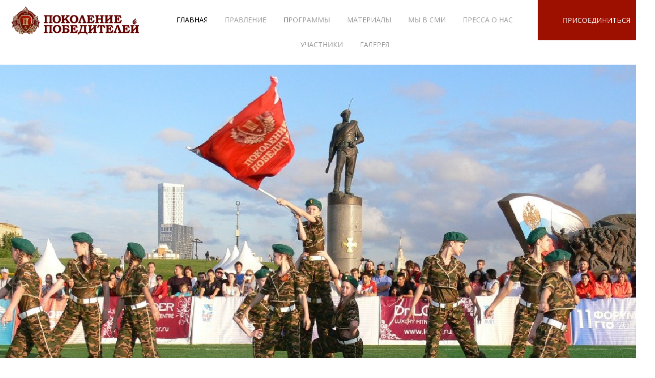

--- FILE ---
content_type: text/html; charset=UTF-8
request_url: https://pokolenie-pobediteley.ru/
body_size: 15710
content:
<!DOCTYPE html>
<html>
<head>
<meta name="yandex-verification" content="5f711f097b5da143" />
    <title>Поколение Победителей </title>
    <meta http-equiv="Content-Type" content="text/html; charset=UTF-8">
    <meta name="viewport" content="width=device-width, initial-scale=1">
    <link rel="shortcut icon" href="/icon-120x120.png"/>
    <link href="/icon-120x120.png" rel="shortcut icon" type="image/vnd.microsoft.icon" />

    


    <link href="/joomla/templates/zo2_navigator/html/com_jcomments/default/style.css?v=3002" rel="stylesheet"
          type="text/css"/>
    <link href="/joomla/plugins/content/addtoany/addtoany.css" rel="stylesheet" type="text/css"/>
    <link href="/joomla/modules/mod_zt_news/assets/css/style.css" rel="stylesheet" type="text/css"/>
    <link href="/joomla/modules/mod_zt_news/assets/css/owl_carousel/owl.carousel.min.css" rel="stylesheet"
          type="text/css"/>
    <link href="/joomla/modules/mod_zt_news/assets/css/owl_carousel/owl.theme.default.min.css"
          rel="stylesheet" type="text/css"/>
    <link href="/joomla/modules/mod_ztportfolio/assets/css/mod_ztportfolio.css" rel="stylesheet"
          type="text/css"/>
    <link href="/joomla/components/com_ztportfolio/assets/css/featherlight.min.css" rel="stylesheet"
          type="text/css"/>
    <link href="/joomla/components/com_ztportfolio/assets/css/ztportfolio.css" rel="stylesheet"
          type="text/css"/>

    <link href="/assets/css/pp.css" rel="stylesheet" type="text/css"/>
    <link href="/assets/css/jquery.fancybox.css" rel="stylesheet" media="all" type="text/css"/>


    <script src="/joomla/media/jui/js/jquery.min.js?bb9f5e31a2da2ce8b9231bc8153a4daa"
            type="text/javascript"></script>
    <script src="/joomla/media/jui/js/jquery-noconflict.js?bb9f5e31a2da2ce8b9231bc8153a4daa"
            type="text/javascript"></script>
    <script src="/joomla/media/jui/js/jquery-migrate.min.js?bb9f5e31a2da2ce8b9231bc8153a4daa"
            type="text/javascript"></script>
    <script src="//static.addtoany.com/menu/page.js" type="text/javascript" async="async"></script>
    <script src="/joomla/media/system/js/caption.js?bb9f5e31a2da2ce8b9231bc8153a4daa"
            type="text/javascript"></script>
    <script src="/joomla/modules/mod_zt_news/assets/js/owl.carousel.min.js" type="text/javascript"></script>
    <script src="/joomla/modules/mod_ztportfolio/assets/js/masonry.pkgd.min.js"
            type="text/javascript"></script>
    <script src="/joomla/modules/mod_ztportfolio/assets/js/isotope.min.js" type="text/javascript"></script>
    <script src="/joomla/components/com_ztportfolio/assets/js/jquery.shuffle.modernizr.min.js"
            type="text/javascript"></script>
    <script src="/joomla/components/com_ztportfolio/assets/js/featherlight.min.js"
            type="text/javascript"></script>
    <script src="/joomla/components/com_ztportfolio/assets/js/ztportfolio.js"
            type="text/javascript"></script>
    <script src="/joomla/media/system/js/html5fallback.js" type="text/javascript"></script>
    <script type="text/javascript" src="/assets/js/jquery.fancybox.js"></script>
    <script type="text/javascript">
        /**
         * Zo2 JS framework define
         * @param {object} w Window pointer
         * @param {object} $ jQuery pointer
         * @returns {undefined}
         */
        (function (w, $) {

            if (typeof w.zo2 === 'undefined') {

                /* Local zo2 definition */
                var _zo2 = {
                    /* Common settings */
                    _settings: {
                        token: "40a395cb5aa233758ed45dc3d0dbe062",
                        url: "/joomla/",
                        frontEndUrl: "/joomla/index.php"
                    },
                    /* Internal jQuery */
                    jQuery: $
                };

                /* Provide global zo2 object */
                w.zo2 = _zo2;

            }

        })(window, jQuery.noConflict());
        jQuery(window).on('load', function () {
            new JCaption('img.caption');
        });
        jQuery(document).ready(function ($) {
            $("#zt-news-scroll-126").owlCarousel({
                margin: 15,
                autoplay: false,
                nav: false,
                dots: false,
                responsive: {
                    0: { items: 1},
                    768: { items: 2},
                    992: { items: 3}
                }
            });
        });
    </script>
    <!-- built with zo2 framework: http://www.zootemplate.com/zo2 -->

    <link rel="stylesheet"
          href="/joomla/plugins/system/zo2/framework/assets/vendor/bootstrap/css/bootstrap.min.css">
    <link rel="stylesheet"
          href="/assets/css/font-awesome.min.css">
    <link rel="stylesheet"
          href="/joomla/plugins/system/zo2/framework/assets/vendor/font-cleversoft/font-cleversoft.min.css">
    <link rel="stylesheet"
          href="/joomla/plugins/system/zo2/framework/assets/vendor/ekko-lightbox/ekko-lightbox.min.css">
    <link rel="stylesheet" href="/joomla/plugins/system/zo2/framework/assets/zo2/css/site.styles.css">
    <link rel="stylesheet" href="/joomla/templates/zo2_navigator/assets/zo2/css/template.css?v=2">
    <link rel="stylesheet" href="/joomla/templates/zo2_navigator/assets/zo2/css/responsive.css">
    <link rel="stylesheet" href="/joomla/templates/zo2_navigator/assets/zo2/css/custom.css">
    <link rel="stylesheet" href="/joomla/templates/zo2_navigator/assets/zo2/css/red.css">
    <style>
        .nopadding {
            padding: 0 !important;
            margin: 0 !important;
            list-style-type: none;
        }
        #zo2-gallery-home3-wrap .row {
            margin-right: 0;
        }

        /* Tab Booking Form */
        .kd-bookingform {
            float: left;
            width: 100%;
            background-color: #ffffff;
            border: 1px solid #eeeeee;
            padding: 35px 25px 30px 25px;
        }
        .kd-bookingform ul li {
            float: left;
            width: 100%;
            list-style: none;
            margin: 0px 0px 9px 0px;
        }
        .kd-bookingform ul li label {
            color: #333333;
            font-size: 12px;
            text-transform: uppercase;
            width: 33%;
            float: left;
            margin: 4px 0px 0px 0px;
        }
        .kd-datepicker {
            float: left;
            width: 100%;
            border-bottom: 1px dashed #b7b7b7;
            padding: 0px 0px 15px 0px;
            margin: 0px 0px 15px 0px;
        }
        .kd-bookingform ul li input[type="text"], .kd-bookingform ul li textarea{
            width: 67%;
            border: 1px solid #eeeeee;
            box-shadow: none;
            height: 38px;
            color: #999999;
        }
        .kd-bookingform ul li .input-group input[type="text"] {
            width: 100%;
        }
        .input-group-addon { color: #ffffff; }
        .kd-bookingform .kd-tourform {
            position: static;
            float: left;
            width: 100%;
        }
        .kd-bookingform .kd-tourform ul { margin: 0px; }
        .kd-bookingform .kd-tourform ul li {
            padding: 0px;
        }
        .kd-bookingform .kd-tourform label {
            float: left;
            width: 67%;
        }
        .kd-bookingform .kd-tourform ul li span {
            color: #333333;
            font-size: 12px;
            text-transform: uppercase;
            width: 33%;
            float: left;
            margin: 8px 0px 0px 0px;
        }
        .kd-bookingform .kd-tourform ul li input[type="submit"] {
            float: right;
            width: auto;
            padding: 6px 15px;
            margin-top: 15px;
        }
        #zo2-footer-bottom-wrap .zo2-copyright {
            line-height: 21px !important;
        }

        #scrollToTop {

            cursor: pointer;
            font-size: 0.9em;
            position: fixed;

            text-align: center;

            z-index: 9999;

            -webkit-transition: background-color 0.2s ease-in-out;

            -moz-transition: background-color 0.2s ease-in-out;

            -ms-transition: background-color 0.2s ease-in-out;

            -o-transition: background-color 0.2s ease-in-out;

            transition: background-color 0.2s ease-in-out;

            background: #3d3d3d;

            color: #ffffff;

            border-radius: 12px;

            padding-left: 35px;

            padding-right: 35px;

            padding-top: 6px;

            padding-bottom: 6px;

            right: 20px;
            bottom: 20px;
            opacity: 0.9;

        }

        #scrollToTop:hover {

            background: #9d1000;

            color: #ffffff;

        }

        #scrollToTop > img {
            display: block;
            margin: 0 auto;
        }

        div.show-more-btn {
            text-align: center;
            margin-bottom: 35px;
        }

        @media (max-width: 767px) {
            .zo2-megamenu.animate .mega > .mega-dropdown-menu {
                display: inline !important;
            }
        }

        .mega-dropdown-inner {
            padding-left: 0 !important;
            padding-right: 0 !important;
        }

        .slick-gram-3 div {
            margin: 0 4px;
        }

        .slick-gram-3 .slick-next {
            right: 25px;
        }

        .slick-gram-3 .slick-prev {
            left: 25px;
            z-index: 100;
        }
        .slick-gram-3 .slick-prev:before, .slick-gram-3 .slick-next:before {
            color: black;
        }

    </style>
    <link rel="stylesheet" type="text/css"
          href="/joomla/plugins/system/ztshortcodes/core/assets/font-awesome/css/font-awesome.min.css">
    <link rel="stylesheet" type="text/css"
          href="/joomla/plugins/system/ztshortcodes/core/assets/css/counter-box.css">
    <link rel="stylesheet" type="text/css"
          href="/joomla/plugins/system/ztshortcodes/core/assets/css/instagram.css?v=1">
    <script src="/joomla/plugins/system/ztshortcodes/core/assets/js/jquery.easing.min.js"></script>
    <script src="/joomla/plugins/system/ztshortcodes/core/assets/js/waypoints.min.js"></script>
    <script src="/joomla/plugins/system/ztshortcodes/core/assets/js/counter-box.js"></script>
    <script src="/joomla/plugins/system/ztshortcodes/core/assets/js/counter.min.js"></script>
    <script src="/joomla/plugins/system/ztshortcodes/core/assets/js/instagram.js"></script>

    <link rel="stylesheet" type="text/css" href="//cdn.jsdelivr.net/npm/slick-carousel@1.8.1/slick/slick.css"/>
    <link rel="stylesheet" type="text/css" href="//cdn.jsdelivr.net/npm/slick-carousel@1.8.1/slick/slick-theme.css"/>
    <script type="text/javascript" src="//cdn.jsdelivr.net/npm/slick-carousel@1.8.1/slick/slick.min.js"></script>

</head>



<body class="homedefault homepage ltr ">
<!--[if lt IE 9]>
<script src="https://oss.maxcdn.com/libs/html5shiv/3.7.0/html5shiv.js"></script>
<script src="https://oss.maxcdn.com/libs/respond.js/1.3.0/respond.min.js"></script>
<![endif]-->    <!-- Main wrapper -->


<div id="scrollToTop" title="" class="scrollToTop hidden-sm hidden-md hidden-lg" style="display: block;">Вниз</div>

<script>
    jQuery('#scrollToTop').click(function() {
        var a  = jQuery(this);
        var body = jQuery("html, body");

        a.removeClass('up').addClass('down').html('Вниз');
        body.stop().animate({scrollTop:parseInt(body.height())}, 500, 'swing');

//        if (a.hasClass('up')) {
//
//        }
//        else if (a.hasClass('down')) {
//            body.stop().animate({scrollTop:0}, 500, 'swing');
//            a.removeClass('down').addClass('up').html('Вверх');
//        }

        return false;
    });
//    if (jQuery("html, body").scrollTop() > 0)  {
//        jQuery('#scrollToTop').removeClass('down').addClass('up').html('Вверх');
//    }
//    else {
//        jQuery('#scrollToTop').removeClass('up').addClass('down').html('Вниз');
//    }
</script>

<section class="zo2-wrapper">
    <!-- bquild row: Header -->

    <section id="zo2-header-wrap" class="zo2-sticky">
        <div class="container-fluid">
            <div class="row">
                <div class="zo2–column-7692605805acb572f32060 mobile-logo col-md-3 col-sm-3 col-xs-9">
                    <!-- build column: header-logo -->

                    <!-- jdoc: modules - position: header-logo -->
                    <div id="zo2-header-logo" class=""><!-- Standard logo -->
                        <header id="standard-logo" class="zo2-logo">
                            <a class="standard-logo-link"
                               href="http://pokolenie-pobediteley.ru/"
                               title="">
                                <img alt="" src="/images/logo-pp4.png"/>
                            </a>
                        </header>
                        <!-- Retina logo -->
                        <!-- stickey logo -->
                        <header id="sticky-logo" class="zo2-logo">
                            <a class="sticky-logo-link"
                               href="http://pokolenie-pobediteley.ru/"
                               title="">
                                <img alt="" src="/images/logo-pp4.png"/>
                            </a>
                        </header>

                        <!-- Without logo -->
                    </div>
                </div>
                <div class="zo2–column-980524135acb572f32cda mn-menu col-md-7 col-sm-7 col-xs-2">
                    <!-- build column: mega-menu -->

                    <!-- jdoc: megamenu - position: mega-menu -->
                    <div id="zo2-mega-menu" class="">
                        <div class="canvas-toggle"><a href="javascript:void(0)" id="open-canvas"><span
                                    class="cs-font clever-icon-menu-5"></span></a></div>
                        <nav class="zo2-menu">
                            <div class="canvas-toggle"><a href="javascript:void(0)" id="close-canvas"><span
                                        class="cs-font clever-icon-close"></span></a></div>
                            <div class="zo2-megamenu animate slide" data-duration="300">
                                <ul class="level-top">
                                    <li class="current active" data-id="175" data-level="1"><a class="" href="/">Главная</a>
                                    </li>
                                    <li  data-id="103" data-level="1"><a class="" href="/?management">Правление</a>
                                    </li>
                                    <li  data-id="104" data-level="1" data-hidesub="1" data-hidesub="1"><a
                                            class="" href="/?programs">Программы</a></li>

                                    <li class="mega" data-id="105" data-level="1" data-hidesub="1" data-hidesub="1">
                                        <a href="#">Материалы</a>
                                            <div class="mega-dropdown-menu">
                                            <ul class="mega-dropdown-inner">
                                                <li style="list-style-type: none" ><a href="/?since">Научные публикации</a></li>
                                                <li style="list-style-type: none" ><a href="/?laws">Нормативные документы</a></li>
                                                <li style="list-style-type: none" ><a href="/?statistic">Статистика</a></li>
                                                <li style="list-style-type: none" ><a href="/?archive">Архивные документы</a></li>
                                            </ul>
                                            </div>
                                    </li>

                                    <li  data-id="105" data-level="1" data-hidesub="1" data-hidesub="1"><a
                                            class="" href="/?press">Мы в СМИ</a></li>

                                    <li  data-id="105" data-level="1" data-hidesub="1" data-hidesub="1"><a
                                                class="" href="/?smi">Пресса о нас</a></li>

                                    <li  data-id="109" data-level="1" data-hidesub="1" data-hidesub="1"
                                        class="hidden-sm hidden-md hidden-lg"
                                        ><a
                                            class="" href="/?events">Мероприятия</a></li>


                                    <li data-id="180" data-level="1"><a class=""
                                                                                 href="/?members">Участники</a></li>
                                    <li  data-id="106" data-level="1" data-hidesub="1" data-hidesub="1"><a
                                            class="" href="/?photos">Галерея</a></li>
                                </ul>
                            </div>
                        </nav>
                    </div>
                </div>
                <div
                    class="zo2–column-3477512715acb572f36260 hidden-xs hidden-sm hidden-md hidden-lg frm-search col-md-1 col-sm-1">
                    <!-- build column: position-0 -->

                    <!-- jdoc: modules - position: position-0 -->
                    <div id="zo2-position-0" class="">
                        <div class="module ">
                            <div class="mod-wrapper clearfix">
                                <h3 class="moduletitle">
                                    <span>Search top</span></h3>

                                <div class="mod-content clearfix">
                                    <div class="mod-inner clearfix">
                                        <div class="search">
                                            <div class="icon-search">
                                                <i class="cs-font clever-icon-search-4"></i>
                                            </div>
                                            <div class="search-form ">
                                                <form action="/" method="post" class="form-inline">
                                                    <label for="mod-search-searchword" class="element-invisible">Искать...</label>
                                                    <input name="searchword" id="mod-search-searchword" maxlength="200"
                                                           class="inputbox search-query" type="search" size="1000"
                                                           placeholder="Search ..."/>
                                                    <button class="button btn btn-primary"
                                                            onclick="this.form.searchword.focus();"></button>
                                                    <input type="hidden" name="task" value="search"/>
                                                    <input type="hidden" name="option" value="com_search"/>
                                                    <input type="hidden" name="Itemid" value="175"/>
                                                </form>
                                            </div>
                                        </div>
                                    </div>
                                </div>
                            </div>
                        </div>
                        <div class="gap"></div>
                    </div>
                </div>
                <div class="zo2–column-4813267595acb572f365bc hidden-xs donate col-md-2 col-sm-2">
                    <!-- build column: position-1 -->

                    <!-- jdoc: modules - position: position-1 -->
                    <div id="zo2-position-1" class="">
                        <div class="module ">
                            <div class="mod-wrapper clearfix">
                                <h3 class="moduletitle">
                                    <span>Присоединиться</span></h3>

                                <div class="mod-content clearfix">
                                    <div class="mod-inner clearfix">


                                        <div class="custom">
                                            <div class="d-wap">
                                                <div class="d-btn"><a href="#" class="feedback-lnk"> Присоединиться </a></div>
                                            </div>
                                        </div>
                                    </div>
                                </div>
                            </div>
                        </div>
                        <div class="gap"></div>
                    </div>
                </div>
            </div>
        </div>
    </section>


<!-- build row: banner -->
<!--<div style="background: url(/images/banners/b.jpg) center no-repeat;background-size: cover;height:750px">-->
<!---->
<!--</div>-->


    <div id="myCarousel" class="carousel slide" data-ride="carousel" data-interval="5000" style="width: 100%">

        <div class="carousel-inner">
            <div class="item active" style="background: url(/images/banners/b0.jpg) center no-repeat;background-size: cover;height:750px">
            </div>

            <div class="item" style="background: url(/images/banners/b2.jpg) center no-repeat;background-size: cover;height:750px">
            </div>

        </div>

<!--        <a class="left carousel-control" href="#myCarousel" data-slide="prev">-->
<!--            <span class="glyphicon glyphicon-chevron-left"></span>-->
<!--            <span class="sr-only">Предыдущий</span>-->
<!--        </a>-->
<!--        <a class="right carousel-control" href="#myCarousel" data-slide="next">-->
<!--            <span class="glyphicon glyphicon-chevron-right"></span>-->
<!--            <span class="sr-only">Следующий</span>-->
<!--        </a>-->
    </div>


<!-- build row: Welcome -->

<section id="zo2-welcome-wrap" class="">
    <div class="container">
        <div class="row">
            <div id="zo2-latest-sermons" class="zo2–column-2485033665acb572f37384 col-md-12 col-sm-12"><!-- build column: welcome -->

                <!-- jdoc: modules - position: welcome -->
                <div id="zo2-welcome" class="">
                    <div class="module latest-sermons">
                        <div class="mod-wrapper clearfix">
                            <h3 class="moduletitle">
                                <span>О нас</span></h3>

                            <div class="mod-content clearfix">
                                <div class="mod-inner clearfix">


                                    <div class="custom">
                                        <div class="row"><!--Col-left-->
                                            <div class="col-md-6 col-xs-12 col-sm-12 col-left">
                                                <div class="content">
                                                    <p style="margin-top: 0;">
                                                    Неотъемлемым качеством русского человека, его отличительной особенностью во все времена являлось
                                                    чувство сострадания и любви к слабому, к ребенку, к старику. В современном жестоком мире эти качества
                                                    еще более востребованы, а незащищенные люди нуждаются в них как никогда.<br>
                                                    АНО «Поколение Победителей» было создано в 2014 году как организация, объединяющая
                                                    неравнодушных людей, стремящихся изменить мир вокруг себя к лучшему.<br>
                                                    Идея творить добро, объединившая нас, стала тем стержнем, вокруг которого сплотились здоровые,
                                                    активные силы нашего города. Те граждане, которые хотят заботиться о детях и людях с ограниченными
                                                    возможностями по зову сердца, от души.
                                                    </p>
                                                    <p>
                                                    Эта работа важна не только как реальная каждодневная помощь нуждающимся, но и как элемент
                                                    формирования гражданской позиции, формирования институтов гражданского общества. Это
                                                    возможность каждого благополучного, неравнодушного человека участвовать в жизни страны, города.
                                                    Возможность взять на себя ответственность не только за свою жизнь, но и за жизнь и судьбу тех, кто
                                                    нуждается в помощи.
                                                    </p>
                                                    <p>
                                                    Наша цель – изменить судьбы наших маленьких граждан, попавших в трудную жизненную ситуацию, к
                                                    лучшему, чтобы они, став взрослыми, создали благополучные семьи, освоили важные и интересные
                                                    профессии, заняли достойное место в обществе.<br>
                                                    Мы хотим, чтобы благодаря в том числе и нашей работе, происходила передача культурных кодов от
                                                    поколения к поколению.
                                                    </p>
                                                    <p>
                                                    Мы хотим, чтобы наши дети, старшее поколение и люди с ограниченными возможностями знали и реально
                                                    чувствовали, что в нашем обществе нет лишних, нет ненужных людей.<br>
                                                    Мы хотим, чтобы Россия развивалась без катаклизмов, эволюционным путем! А создаваемые нами
                                                    элементы гражданского общества позволяли гражданам и государству слышать друг друга, говорить на
                                                    одном языке, потому что все мы - один народ и одна семья!
                                                    <p style="text-align: right">Председатель правления Д.А. Краснов</p>
                                                </div>
                                            </div>
                                            <!--End:Col-left--> <!--Col-right-->
                                            <div class="col-md-6 col-xs-12 col-sm-12 col-right">
                                                <div class="row row-item">
                                                    <div class="col-md-6 col-xs-12 col-sm-12 item">
                                                        <div class="wrap"><img src="/images/about/1.jpg" alt=""/></div>
                                                    </div>
                                                    <div class="col-md-6 col-xs-12 col-sm-12 item">
                                                        <div class="wrap"><img src="/images/about/2.jpg" alt=""/></div>
                                                    </div>
                                                </div>
                                                <div class="row  row-item">
                                                    <div class="col-md-6 col-xs-12 col-sm-12 item">
                                                        <div class="wrap"><img src="/images/about/3.jpg" alt=""/></div>
                                                    </div>
                                                    <div class="col-md-6 col-xs-12 col-sm-12 item">
                                                        <div class="wrap"><img src="/images/about/4.jpg" alt=""/></div>
                                                    </div>
                                                </div>


                                                <div class="row slick-gram-3" style="margin-left: 5px;">
                                                    <div>
                                                        <a href="/images/gram/1.jpg" class="fancybox-lnk" rel="fancybox-group">
                                                            <img src="/images/gram/1.jpg"/>
                                                        </a>
                                                    </div>
                                                    <div>
                                                        <a href="/images/gram/2.jpg" class="fancybox-lnk" rel="fancybox-group">
                                                            <img src="/images/gram/2.jpg"/>
                                                        </a>
                                                    </div>
                                                    <div>
                                                        <a href="/images/gram/3.jpg" class="fancybox-lnk" rel="fancybox-group">
                                                            <img src="/images/gram/3.jpg"/>
                                                        </a>
                                                    </div>
                                                    <div>
                                                        <a href="/images/gram/4.jpg" class="fancybox-lnk" rel="fancybox-group">
                                                            <img src="/images/gram/4.jpg"/>
                                                        </a>
                                                    </div>
                                                    <div>
                                                        <a href="/images/gram/5.jpg" class="fancybox-lnk" rel="fancybox-group">
                                                            <img src="/images/gram/5.jpg"/>
                                                        </a>
                                                    </div>
                                                    <div>
                                                        <a href="/images/gram/6.jpg" class="fancybox-lnk" rel="fancybox-group">
                                                            <img src="/images/gram/6.jpg"/>
                                                        </a>
                                                    </div>
                                                    <div>
                                                        <a href="/images/gram/7.jpg" class="fancybox-lnk" rel="fancybox-group">
                                                            <img src="/images/gram/7.jpg"/>
                                                        </a>
                                                    </div>
                                                </div>
                                                <script>
                                                    jQuery(document).ready(function() {
                                                        jQuery(".fancybox-lnk").fancybox( {
                                                                arrows: true,
                                                                nextEffect: 'none',
                                                                prevEffect: 'none',
                                                                nextClick: true
                                                            }
                                                        );

                                                        jQuery(document).ready(function(){
                                                            jQuery('.slick-gram-3').slick({
                                                                arrows: true,
                                                                infinite: true,
                                                                slidesToShow: 3
                                                            });
                                                        });
                                                    });
                                                </script>
                                            </div>
                                        </div>
                                        <!--End:Col-right--></div>
                                </div>
                            </div>
                        </div>
                    </div>
                    <div class="gap"></div>
                </div>
            </div>
        </div>
    </div>
</section>

<style>
    .timetable_banner {
        background: #9d1000;
        text-align: center;
        margin: -69px 0 70px 0;
    }
    .timetable_banner a {
        color: #fff;
        text-transform: uppercase;
        font-size: 2rem;
        padding: 35px 0;
        display: block;
    }
    .timetable_banner a:hover {
        color: #fff;
        opacity: 0.8;
    }
</style>

<!-- build row: Latest-Sermons -->
<section id="zo2-latest-sermons-wrap" class="">
    <div class="container">
        <div class="row">
            <div class="zo2–column-21050179105acb572f37bcf col-md-12 col-sm-12"><!-- build column: latest-sermons -->

                <!-- jdoc: modules - position: latest-sermons -->
                <div id="zo2-latest-sermons" class="">
                    <div class="module  latest-sermons">
                        <div class="mod-wrapper clearfix">
                            <h3 class="moduletitle">
                                <span><a href="/?press" style="color:#252525;">Мы в СМИ</a></span></h3>

                            <div class="mod-content clearfix">
                                <div class="mod-inner clearfix">
                                    <div class="portfolio-wrap layout-default">
                                        <div class="portfolio-header">

                                        </div>
                                        <div class="portfolio-content">
                                            <div class="portfolio-content-center">
                                                <div class="press gird-common all col-md-4">
                                                    <div class="zt-portfolio-item">
                                                        <div class="zt-portfolio-thumb">
                                                            <a href="/?show=2565">
                                                                <img class="zt-portfolio-img"
                                                                     src="//pokolenie-pobediteley.ru/images/previews/1768385972.jpg"
                                                                     alt="Наказание за преследование">
                                                            </a>
                                                        </div>
                                                        <div class="zt-portfolio-info">
                                                            <h3 class="zt-portfolio-title">
                                                                <a href="/?show=2565">Наказание за преследование</a>
                                                            </h3>


                                                            <div class="info-item">
                                                                <p class="date"><span class="field">Дата: </span>29/12/2025</p>
                                                            </div>

                                                            <div class="zt-portfolio-description">
                                                                <p></p></div></div>
            </div>
        </div><div class="press gird-common all col-md-4">
                                                    <div class="zt-portfolio-item">
                                                        <div class="zt-portfolio-thumb">
                                                            <a href="/?show=2564">
                                                                <img class="zt-portfolio-img"
                                                                     src="//pokolenie-pobediteley.ru/images/previews/1768385484.jpg"
                                                                     alt="Выводы из дела Долиной – Лурье и об ответственности судей">
                                                            </a>
                                                        </div>
                                                        <div class="zt-portfolio-info">
                                                            <h3 class="zt-portfolio-title">
                                                                <a href="/?show=2564">Выводы из дела Долиной – Лурье и об ответственности судей</a>
                                                            </h3>


                                                            <div class="info-item">
                                                                <p class="date"><span class="field">Дата: </span>26/12/2025</p>
                                                            </div>

                                                            <div class="zt-portfolio-description">
                                                                <p></p></div></div>
            </div>
        </div><div class="press gird-common all col-md-4">
                                                    <div class="zt-portfolio-item">
                                                        <div class="zt-portfolio-thumb">
                                                            <a href="/?show=2562">
                                                                <img class="zt-portfolio-img"
                                                                     src="//pokolenie-pobediteley.ru/images/previews/1768384984.jpg"
                                                                     alt="Новые удары по Ирану, арест учителя и продажа подержанных авто">
                                                            </a>
                                                        </div>
                                                        <div class="zt-portfolio-info">
                                                            <h3 class="zt-portfolio-title">
                                                                <a href="/?show=2562">Новые удары по Ирану, арест учителя и продажа подержанных авто</a>
                                                            </h3>


                                                            <div class="info-item">
                                                                <p class="date"><span class="field">Дата: </span>24/12/2025</p>
                                                            </div>

                                                            <div class="zt-portfolio-description">
                                                                <p></p></div></div>
            </div>
        </div>                                            </div>
                                        </div>
                                        <div class="donate show-more-btn">
                                            <div class="d-btn"><a href="/?press"> Смотреть все </a></div>
                                        </div>
                                    </div>
                                </div>
                            </div>
                        </div>
                    </div>
                    <div class="gap"></div>
                </div>
            </div>
        </div>
    </div>
</section>


<!-- build row: Fun-Fact -->

<section id="zo2-fun-fact-wrap" class="">
    <div class="container">
        <div class="row">
            <div class="zo2–column-19321478435acb572f38743 col-md-12 col-sm-12"><!-- build column: position-5 -->

                <!-- jdoc: modules - position: position-5 -->
                <div id="zo2-position-5" class="">
                    <div class="module  fun-fact">
                        <div class="mod-wrapper clearfix">
                            <h3 class="moduletitle">
                                <span>Наши достижения</span></h3>

                            <div class="mod-content clearfix">
                                <div class="mod-inner clearfix">


                                    <div class="custom fun-fact">
                                        <div class="col-xs-12 col-md-12 col-sm-12">
                                            <div class="row" data-select-like-a-boss="1">
                                                <div class="row counter-box-wrap ">


                                                    <div class="zt-count-asset col-md-3 col-sm-3">
                                                        <div class="zt-count-inner"><span class="counter-icon"
                                                                                          style="color: "><i class=""
                                                                                                             style="font-size:px"></i></span>

                                                            <div class="count-number" data-from="0" data-to="250"
                                                                 data-updown="up" data-speed="1500"
                                                                 style="color: #ffffff">336
                                                            </div>
                                                            <span class="unit" style="color: ">&nbsp;+</span>

                                                            <h3 class="count-subject" style="color: #ffffff">МЕРОПРИЯТИЙ
                                                                ЗА 2024 ГОД</h3></div>
                                                    </div>


                                                    <div class="zt-count-asset col-md-3 col-sm-3">
                                                        <div class="zt-count-inner"><span class="counter-icon"
                                                                                          style="color: "><i class=""
                                                                                                             style="font-size:px"></i></span>

                                                            <div class="count-number" data-from="0" data-to="65"
                                                                 data-updown="up" data-speed="1500"
                                                                 style="color: #ffffff">152
                                                            </div>
                                                            <span class="unit" style="color: ">&nbsp;+</span>

                                                            <h3 class="count-subject" style="color: #ffffff">патриотических и спортивных
                                                                соревнований</h3></div>
                                                    </div>


                                                    <div class="zt-count-asset col-md-3 col-sm-3">
                                                        <div class="zt-count-inner"><span class="counter-icon"
                                                                                          style="color: "><i class=""
                                                                                                             style="font-size:px"></i></span>

                                                            <div class="count-number" data-from="0" data-to="70000"
                                                                 data-updown="up" data-speed="1500"
                                                                 style="color: #ffffff">11000
                                                            </div>
                                                            <span class="unit" style="color: ">&nbsp;+</span>

                                                            <h3 class="count-subject" style="color: #ffffff">
                                                                УЧАСТНИКОВ</h3></div>
                                                    </div>


                                                    <div class="zt-count-asset col-md-3 col-sm-3">
                                                        <div class="zt-count-inner"><span class="counter-icon"
                                                                                          style="color: "><i class=""
                                                                                                             style="font-size:px"></i></span>

                                                            <div class="count-number" data-from="0" data-to="50"
                                                                 data-updown="up" data-speed="1500"
                                                                 style="color: #ffffff">200
                                                            </div>
                                                            <span class="unit" style="color: ">&nbsp;+</span>

                                                            <h3 class="count-subject" style="color: #ffffff">ОРГАНИЗАЦИЙ
                                                                В СОЮЗЕ</h3></div>
                                                    </div>


                                                </div>
                                            </div>
                                        </div>
                                    </div>
                                </div>
                            </div>
                        </div>
                    </div>
                    <div class="gap"></div>
                </div>
            </div>
        </div>
    </div>
</section>


<!-- build row: Upcoming-Events -->

<section id="zo2-upcoming-events-wrap" class="">
    <div class="container">
        <div class="row">
            <div class="zo2–column-14982462525acb572f39295 col-md-12 col-sm-12"><!-- build column: events -->

                <!-- jdoc: modules - position: events -->
                <div id="zo2-events" class="">
                    <div class="module ">
                        <div class="mod-wrapper clearfix">
                            <h3 class="moduletitle">
                                <span><a href="/?news" style="color:#252525;">Новости</a></span></h3>

                            <div class="mod-content clearfix">
                                <div class="mod-inner clearfix">


                                    <div class="custom">
                                    </div>
                                </div>
                            </div>
                        </div>
                    </div>
                    <div class="gap"></div>
                </div>
            </div>
        </div>
    </div>
</section>
<!-- build row: Body -->

<section id="zo2-body-wrap" class="component">
    <div class="container">
        <div class="row">
            <div class="zo2–column-5246758765acb572f39be7 mod-left col-md-0 col-sm-0"></div>
            <div class="zo2–column-10406832175acb572f39cc9 component col-md-12 col-sm-12">
                <!-- build column: component -->

                <!-- jdoc: component - position: component -->
                <div id="zo2-component" class="">
                    <div class="blog  home home-3 events" itemscope itemtype="http://schema.org/Blog">

                        
    <div class="items-row cols-1 row-0 row-fluid clearfix">
        <div class="span12">
            <div class="item column-1"
                 itemprop="blogPost" itemscope itemtype="http://schema.org/BlogPosting">

                <div class="row">
                    <div class="col-md-3 col-left">
                        <p class="deadline">
                            <span class="field-value"><span class="day">24</span><span class="month">Декабря</span></span></p>

                    </div>
                    <div class="col-md-6 col-center">
                        <div class="page-header">
                            <h3 itemprop="name" class="title">

                                <a href="/?show=2569" itemprop="url">
                                    Гордимся! Татьяна Сапожникова — ЛУЧШАЯ в социальной реабилитации города Москвы</a>
                            </h3>

                        </div>
                                                <div class="introtext">
                            <p style="box-sizing: border-box; margin: 1em 0px; color: rgb(69, 69, 69); font-family: &quot;Noto Sans&quot;, sans-serif; font-size: 14px; white-space-collapse: preserve-breaks; text-align: justify;">
	<span --post-text-line-break-size:="" --vkui--font_subhead--line_height--compact:="" a="" class="vkitPostText__root--f4OCK vkitPostText__rootPointerMode--fMFH5 vkitPostText__redesignEnabled--yuPC0 vkuiSubhead__host vkuiSubhead__sizeYCompact vkuiTypography__host vkuiTypography__normaliz...                            <p><a href="/?show=2569">[+]</a>
                        </div>
                    </div>
                    <div class="col-md-3 col-right">
                        <div class="pull-left item-image">
                            <a href="/?show=2569"><img
                                    src="//pokolenie-pobediteley.ru/images/previews/1768387908.jpg" alt="" itemprop="thumbnailUrl"/></a>
                        </div>
                    </div>
                </div>				</div>
            <!-- end item -->
        </div><!-- end span -->
    </div><!-- end row -->


    <div class="items-row cols-1 row-1 row-fluid clearfix">
        <div class="span12">
            <div class="item column-1"
                 itemprop="blogPost" itemscope itemtype="http://schema.org/BlogPosting">

                <div class="row">
                    <div class="col-md-3 col-left">
                        <p class="deadline">
                            <span class="field-value"><span class="day">21</span><span class="month">Декабря</span></span></p>

                    </div>
                    <div class="col-md-6 col-center">
                        <div class="page-header">
                            <h3 itemprop="name" class="title">

                                <a href="/?show=2568" itemprop="url">
                                    Проект Дмитрия Краснова объединил писателей и СИЗО № 6</a>
                            </h3>

                        </div>
                                                <div class="introtext">
                            <p font-size:="" noto="" style="box-sizing: border-box; margin: 1em 0px; color: rgb(69, 69, 69); text-align: justify;" text-align:="">
	<span style="font-family: -apple-system, BlinkMacSystemFont, Roboto, &quot;Helvetica Neue&quot;, Geneva, &quot;Noto Sans Armenian&quot;, &quot;Noto Sans Bengali&quot;, &quot;Noto Sans Cherokee&quot;, &quot;Noto Sans Devanagari&quot;, &quot;Noto Sans Ethiopic&quot;, &quot;Noto Sans Georgian&quot;, &quot;Noto Sans Hebrew&quot;, &quot;Noto Sans Kannada&q...                            <p><a href="/?show=2568">[+]</a>
                        </div>
                    </div>
                    <div class="col-md-3 col-right">
                        <div class="pull-left item-image">
                            <a href="/?show=2568"><img
                                    src="//pokolenie-pobediteley.ru/images/previews/1768387421.jpg" alt="" itemprop="thumbnailUrl"/></a>
                        </div>
                    </div>
                </div>				</div>
            <!-- end item -->
        </div><!-- end span -->
    </div><!-- end row -->


    <div class="items-row cols-1 row-2 row-fluid clearfix">
        <div class="span12">
            <div class="item column-1"
                 itemprop="blogPost" itemscope itemtype="http://schema.org/BlogPosting">

                <div class="row">
                    <div class="col-md-3 col-left">
                        <p class="deadline">
                            <span class="field-value"><span class="day">25</span><span class="month">Октября</span></span></p>

                    </div>
                    <div class="col-md-6 col-center">
                        <div class="page-header">
                            <h3 itemprop="name" class="title">

                                <a href="/?show=2505" itemprop="url">
                                    Наша работа отмечена благодарностью центра «Возрождение»</a>
                            </h3>

                        </div>
                                                <div class="introtext">
                            <p>
	<span style="color: rgb(15, 17, 21); font-family: quote-cjk-patch, Inter, system-ui, -apple-system, BlinkMacSystemFont, &quot;Segoe UI&quot;, Roboto, Oxygen, Ubuntu, Cantarell, &quot;Open Sans&quot;, &quot;Helvetica Neue&quot;, sans-serif; font-size: 16px;">Эта благодарность &mdash; важный и приятный знак для всей нашей команды. Спасибо ГБУ СРЦ &laquo;Возрождение&raquo; и лично Артему Викторовичу Боярских за доверие!</span></p>
...                            <p><a href="/?show=2505">[+]</a>
                        </div>
                    </div>
                    <div class="col-md-3 col-right">
                        <div class="pull-left item-image">
                            <a href="/?show=2505"><img
                                    src="//pokolenie-pobediteley.ru/images/previews/1761747606.jpg" alt="" itemprop="thumbnailUrl"/></a>
                        </div>
                    </div>
                </div>				</div>
            <!-- end item -->
        </div><!-- end span -->
    </div><!-- end row -->


                        <!--End:Add-->
                    </div>
                    <div class="donate show-more-btn">
                        <div class="d-btn"><a href="/?news"> Смотреть все </a></div>
                    </div>
                </div>
            </div>
            <div class="zo2–column-20450228105acb572f3a2f7 mod-right col-md-0 col-sm-0"></div>
        </div>
    </div>
</section>



<!-- build row: Latest-News -->
<section id="zo2-latest-news-wrap" class="">
    <div class="container">
        <div class="row">
            <div class="zo2–column-5208976945acb572f3b3b2 col-md-12 col-sm-12"><!-- build column: position-9 -->

                <!-- jdoc: modules - position: position-9 -->
                <div id="zo2-position-9" class="">
                    <div class="module latest-news">
                        <div class="mod-wrapper clearfix">
                            <h3 class="moduletitle">
                                <span><a href="/?events" style="color:#252525;">Мероприятия</a></span></h3>

                            <div class="mod-content clearfix">
                                <div class="mod-inner clearfix">
                                    <div class="zt-news">
                                        <div class="zt-news-wrap horizontal">
                                            <div id="zt-news-scroll-126" class="zt-category owl-carousel owl-theme">
                                                
    <div class="zt-article-item">
        <div class="post-thumbnail"><a
                href="/?show=2567"
                title="Особенный показ «Самой доброй сказки» для детей семей ветеранов СВО"><img
                    alt="Особенный показ «Самой доброй сказки» для детей семей ветеранов СВО"
                    title="Особенный показ «Самой доброй сказки» для детей семей ветеранов СВО"
                    class="lazyOwl"
                    src="//pokolenie-pobediteley.ru/images/previews/1768387015.jpg"/></a>
        </div>
        <div class="zt-content-wrap"><h3 class="zt-title"><a
                    href="/?show=2567"
                    title="Особенный показ «Самой доброй сказки» для детей семей ветеранов СВО">Особенный показ «Самой доброй сказки» для детей семей ветеранов СВО</a></h3>

            <div class="zt-newsinfo"><span class="date">
                                            29 Декабря 2025                                    </span></div>
        </div>
        <!--  End .zt-content-wrap --></div>


    <div class="zt-article-item">
        <div class="post-thumbnail"><a
                href="/?show=2566"
                title="Проект по инициативе Дмитрия Краснова объединил писателей и СИЗО № 6"><img
                    alt="Проект по инициативе Дмитрия Краснова объединил писателей и СИЗО № 6"
                    title="Проект по инициативе Дмитрия Краснова объединил писателей и СИЗО № 6"
                    class="lazyOwl"
                    src="//pokolenie-pobediteley.ru/images/previews/1768386588.jpg"/></a>
        </div>
        <div class="zt-content-wrap"><h3 class="zt-title"><a
                    href="/?show=2566"
                    title="Проект по инициативе Дмитрия Краснова объединил писателей и СИЗО № 6">Проект по инициативе Дмитрия Краснова объединил писателей и СИЗО № 6</a></h3>

            <div class="zt-newsinfo"><span class="date">
                                            21 Декабря 2025                                    </span></div>
        </div>
        <!--  End .zt-content-wrap --></div>


    <div class="zt-article-item">
        <div class="post-thumbnail"><a
                href="/?show=2559"
                title="Жители Социального дома «Лосиноостровский» посетили концерт «Мир. Война. Победа» в Арт-центре ИСИ"><img
                    alt="Жители Социального дома «Лосиноостровский» посетили концерт «Мир. Война. Победа» в Арт-центре ИСИ"
                    title="Жители Социального дома «Лосиноостровский» посетили концерт «Мир. Война. Победа» в Арт-центре ИСИ"
                    class="lazyOwl"
                    src="//pokolenie-pobediteley.ru/images/previews/1766064528.jpg"/></a>
        </div>
        <div class="zt-content-wrap"><h3 class="zt-title"><a
                    href="/?show=2559"
                    title="Жители Социального дома «Лосиноостровский» посетили концерт «Мир. Война. Победа» в Арт-центре ИСИ">Жители Социального дома «Лосиноостровский» посетили концерт «Мир. Война. Победа» в Арт-центре ИСИ</a></h3>

            <div class="zt-newsinfo"><span class="date">
                                            5 Декабря 2025                                    </span></div>
        </div>
        <!--  End .zt-content-wrap --></div>


    <div class="zt-article-item">
        <div class="post-thumbnail"><a
                href="/?show=2558"
                title="Песни о героях объединили поколения на фестивале в Калуге"><img
                    alt="Песни о героях объединили поколения на фестивале в Калуге"
                    title="Песни о героях объединили поколения на фестивале в Калуге"
                    class="lazyOwl"
                    src="//pokolenie-pobediteley.ru/images/previews/1766064427.jpg"/></a>
        </div>
        <div class="zt-content-wrap"><h3 class="zt-title"><a
                    href="/?show=2558"
                    title="Песни о героях объединили поколения на фестивале в Калуге">Песни о героях объединили поколения на фестивале в Калуге</a></h3>

            <div class="zt-newsinfo"><span class="date">
                                            1 Декабря 2025                                    </span></div>
        </div>
        <!--  End .zt-content-wrap --></div>


    <div class="zt-article-item">
        <div class="post-thumbnail"><a
                href="/?show=2557"
                title="Концерт «Моя Россия» для военнослужащих"><img
                    alt="Концерт «Моя Россия» для военнослужащих"
                    title="Концерт «Моя Россия» для военнослужащих"
                    class="lazyOwl"
                    src="//pokolenie-pobediteley.ru/images/previews/1766064299.jpg"/></a>
        </div>
        <div class="zt-content-wrap"><h3 class="zt-title"><a
                    href="/?show=2557"
                    title="Концерт «Моя Россия» для военнослужащих">Концерт «Моя Россия» для военнослужащих</a></h3>

            <div class="zt-newsinfo"><span class="date">
                                            29 Ноября 2025                                    </span></div>
        </div>
        <!--  End .zt-content-wrap --></div>


    <div class="zt-article-item">
        <div class="post-thumbnail"><a
                href="/?show=2556"
                title="Сотрудники МЧС г. Москвы посетили спектакль «Я — Маленький» в Арт-центре ИСИ."><img
                    alt="Сотрудники МЧС г. Москвы посетили спектакль «Я — Маленький» в Арт-центре ИСИ."
                    title="Сотрудники МЧС г. Москвы посетили спектакль «Я — Маленький» в Арт-центре ИСИ."
                    class="lazyOwl"
                    src="//pokolenie-pobediteley.ru/images/previews/1766064172.jpg"/></a>
        </div>
        <div class="zt-content-wrap"><h3 class="zt-title"><a
                    href="/?show=2556"
                    title="Сотрудники МЧС г. Москвы посетили спектакль «Я — Маленький» в Арт-центре ИСИ.">Сотрудники МЧС г. Москвы посетили спектакль «Я — Маленький» в Арт-центре ИСИ.</a></h3>

            <div class="zt-newsinfo"><span class="date">
                                            27 Ноября 2025                                    </span></div>
        </div>
        <!--  End .zt-content-wrap --></div>


    <div class="zt-article-item">
        <div class="post-thumbnail"><a
                href="/?show=2555"
                title="Налоговая грамотность: учимся вместе! "><img
                    alt="Налоговая грамотность: учимся вместе! "
                    title="Налоговая грамотность: учимся вместе! "
                    class="lazyOwl"
                    src="//pokolenie-pobediteley.ru/images/previews/1766063985.jpg"/></a>
        </div>
        <div class="zt-content-wrap"><h3 class="zt-title"><a
                    href="/?show=2555"
                    title="Налоговая грамотность: учимся вместе! ">Налоговая грамотность: учимся вместе! </a></h3>

            <div class="zt-newsinfo"><span class="date">
                                            26 Ноября 2025                                    </span></div>
        </div>
        <!--  End .zt-content-wrap --></div>


    <div class="zt-article-item">
        <div class="post-thumbnail"><a
                href="/?show=2541"
                title="Волшебный мир театра: жители «Лосиноостровского» побывали на спектакле «Пряничный домик»"><img
                    alt="Волшебный мир театра: жители «Лосиноостровского» побывали на спектакле «Пряничный домик»"
                    title="Волшебный мир театра: жители «Лосиноостровского» побывали на спектакле «Пряничный домик»"
                    class="lazyOwl"
                    src="//pokolenie-pobediteley.ru/images/previews/1764152111.jpg"/></a>
        </div>
        <div class="zt-content-wrap"><h3 class="zt-title"><a
                    href="/?show=2541"
                    title="Волшебный мир театра: жители «Лосиноостровского» побывали на спектакле «Пряничный домик»">Волшебный мир театра: жители «Лосиноостровского» побывали на спектакле «Пряничный домик»</a></h3>

            <div class="zt-newsinfo"><span class="date">
                                            24 Ноября 2025                                    </span></div>
        </div>
        <!--  End .zt-content-wrap --></div>


    <div class="zt-article-item">
        <div class="post-thumbnail"><a
                href="/?show=2539"
                title="Практика, которая спасает: курс первой помощи для подростков ЦВСНП"><img
                    alt="Практика, которая спасает: курс первой помощи для подростков ЦВСНП"
                    title="Практика, которая спасает: курс первой помощи для подростков ЦВСНП"
                    class="lazyOwl"
                    src="//pokolenie-pobediteley.ru/images/previews/1764151744.jpg"/></a>
        </div>
        <div class="zt-content-wrap"><h3 class="zt-title"><a
                    href="/?show=2539"
                    title="Практика, которая спасает: курс первой помощи для подростков ЦВСНП">Практика, которая спасает: курс первой помощи для подростков ЦВСНП</a></h3>

            <div class="zt-newsinfo"><span class="date">
                                            22 Ноября 2025                                    </span></div>
        </div>
        <!--  End .zt-content-wrap --></div>

                                            </div>
                                            <div class="clearfix"></div>
                                            <div class="donate show-more-btn">
                                                <div class="d-btn"><a href="/?events"> Смотреть все </a></div>
                                            </div>
                                        </div>
                                    </div>
                                </div>
                            </div>
                        </div>
                    </div>
                    <div class="gap"></div>
                </div>
            </div>
        </div>
    </div>
</section>



<!-- build row: Main-footer -->

<section id="zo2-main-footer-wrap" class=""><div class="container"><div class="row"><div class="zo2–column-7734854715acb572f3c7c3 about-us col-md-4 col-sm-4"><!-- build column: footer-about-us -->

                <!-- jdoc: modules - position: footer-about-us --><div id="zo2-footer-about-us" class="">    <div class="module ">
                        <div class="mod-wrapper clearfix">
                            <h3 class="moduletitle">
                                <span>О нас</span>                </h3>
                            <div class="mod-content clearfix">
                                <div class="mod-inner clearfix">


                                    <div class="custom"  >
                                        <p>Офис союза АНО "Поколение Победителей" расположен по адресу:</p>
                                        <p>Москва, проспект Мира, 101</p>
                                        <p><i class="fa fa-phone"><!-- --> </i> +7 926 602 45 10</p>
                                        <p><i class="fa fa-envelope-o"><!-- --> </i> pokolenie.pobediteley@gmail.com</p></div>
                                </div>
                            </div>
                        </div>
                    </div>
                    <div class="gap"></div>
                </div></div><div class="zo2–column-4757966195acb572f3cd91 footermenu col-md-3 col-sm-3"><!-- build column: footer-menu-1 -->

                <!-- jdoc: modules - position: footer-menu-1 --><div id="zo2-footer-menu-1" class="">    <div class="module ">
                        <div class="mod-wrapper clearfix">
                            <h3 class="moduletitle">
                                <span>Что мы делаем</span>                </h3>
                            <div class="mod-content clearfix">
                                <div class="mod-inner clearfix">
                                    <ul class="nav menu">
                                        <li class="item-158"><a href="/?events" >Образование</a></li><li class="item-159"><a href="/?events" >Здоровый образ жизни</a></li><li class="item-160"><a href="/?events" >Патриотизм</a></li><li class="item-161"><a href="/?events" >Социальная защита</a></li><li class="item-162"><a href="/?events" >Культурные программы</a></li></ul>
                                </div>
                            </div>
                        </div>
                    </div>
                    <div class="gap"></div>
                </div></div><div class="zo2–column-17726202775acb572f3d24e footermenu col-md-2 col-sm-2"><!-- build column: footer-menu-2 -->

                <!-- jdoc: modules - position: footer-menu-2 --><div id="zo2-footer-menu-2" class="">    <div class="module ">
                        <div class="mod-wrapper clearfix">
                            <h3 class="moduletitle">
                                <span>Полезные ссылки</span>                </h3>
                            <div class="mod-content clearfix">
                                <div class="mod-inner clearfix">
                                    <ul class="nav menu">
                                        <li><a href="https://mka1.ru" target="_blank">Московская коллегия адвокатов #1</a></li>
                                        <li><a href="https://webduck.ru" target="_blank">Маркетинговое агентство webduck.ru</a></li>

                                        <li><a href="https://www.umc-detstvo.ru/" target="_blank">ГБУ УМЦ "Детство"</a></li>
                                        <li><a href="https://mos.ru" target="_blank">Официальный сайт Мэра Москвы</a></li>
                                    </ul>
                                </div>
                            </div>
                        </div>
                    </div>
                    <div class="gap"></div>
                </div></div><div class="zo2–column-17289702085acb572f3d74d footermenu col-md-3 col-sm-3"><!-- build column: footer-menu-3 -->

                <!-- jdoc: modules - position: footer-menu-3 --><div id="zo2-footer-menu-3" class="">    <div class="module ">
                        <div class="mod-wrapper clearfix">
                            <h3 class="moduletitle">
                                <span>Мы в социальных сетях</span>                </h3>
                            <div class="mod-content clearfix">
                                <div class="mod-inner clearfix">
                                    <ul class="nav menu">
                                        <li class="item-170"><a href="https://vk.com/winners_generation" >VK</a></li>
                                        <li class="item-171"><a href="https://www.youtube.com/channel/UCt_si5zPLGrg4_HCtE8Dhdg?view_as=subscriber" >Youtube</a></li></ul>
                                        <li class="item-172"><a href="https://t.me/winners_generation" >Telegram</a></li></ul>
                                </div>
                            </div>
                        </div>
                    </div>
                    <div class="gap"></div>
                </div></div></div></div></section>
<!-- build row: Footer-Bottom -->

<section id="zo2-footer-bottom-wrap" class="">
    <div class="container">
        <div class="row">
            <div class="zo2–column-13147430115acb572f3e291 col-md-4 col-sm-4"><!-- build column: footer-copyright -->

                <!-- jdoc: modules - position: footer-copyright --><div id="zo2-footer-copyright" class=""><footer>
                        <section class="zo2-copyright"><br>© 2015-2025 Поколение Победителей.<br>Все права защищены.                                                                                                                                                                                                                                                                                                                                                                                                                                                                                                                                                                                                                                                                                                                                                                                                                                                                                                                                                                                                                                                                                                                                                                                      </section>
                        <a href="#" id="gototop" title="Go to top"><i class="fa fa-chevron-up"></i></a>
                        <script>
                            jQuery("#gototop").hide();
                            jQuery("#gototop").click(function () {
                                jQuery("body, html").animate({scrollTop: 0}, 500);
                                return false;
                            });
                            jQuery(window).scroll(function(e){
                                if(jQuery(window).scrollTop() > 0){
                                    jQuery("#gototop").fadeIn('slow');
                                }else{
                                    if(jQuery("#gototop").is(':visible')){
                                        jQuery("#gototop").fadeOut('slow');
                                    }
                                }
                            });
                        </script>
                    </footer>
                </div>
            </div>
            <div class="dev col-md-4 col-sm-4">
                <table>
                    <tbody>
                    <tr>
                        <td><a href="http://webduck.ru" target="_blank" rel="noopener noreferrer"><img src="http://webduck.ru/images/webduck.png" width="40" /></a></td>
                        <td><a href="http://webduck.ru" target="_blank" rel="noopener noreferrer">Разработка и продвижение сайта<br />Студия Webduck</a></td>
                    </tr>
                    <tr>
                        <td colspan="2" align="center">
                            <!-- Yandex.Metrika counter -->
                            <script type="text/javascript" >
                                (function (d, w, c) {
                                    (w[c] = w[c] || []).push(function() {
                                        try {
                                            w.yaCounter50670748 = new Ya.Metrika2({
                                                id:50670748,
                                                clickmap:true,
                                                trackLinks:true,
                                                accurateTrackBounce:true,
                                                webvisor:true
                                            });
                                        } catch(e) { }
                                    });

                                    var n = d.getElementsByTagName("script")[0],
                                        s = d.createElement("script"),
                                        f = function () { n.parentNode.insertBefore(s, n); };
                                    s.type = "text/javascript";
                                    s.async = true;
                                    s.src = "https://mc.yandex.ru/metrika/tag.js";

                                    if (w.opera == "[object Opera]") {
                                        d.addEventListener("DOMContentLoaded", f, false);
                                    } else { f(); }
                                })(document, window, "yandex_metrika_callbacks2");
                            </script>
                            <noscript><div><img src="https://mc.yandex.ru/watch/50670748" style="position:absolute; left:-9999px;" alt="" /></div></noscript>
                            <!-- /Yandex.Metrika counter -->
                        </td>
                    </tr>
                    </tbody>
                </table>
            </div>
            <div class="zo2–column-8035013955acb572f3eaeb text-right col-md-4 col-sm-4"><!-- build column: footer-social -->

                <!-- jdoc: modules - position: footer-social -->
                <div id="zo2-footer-social" class="">
                    <div class="module ">
                        <div class="mod-wrapper clearfix">
                            <h3 class="moduletitle">
                                <span>Footer Social</span>                </h3>
                            <div class="mod-content clearfix">
                                <div class="mod-inner clearfix">


                                    <div class="custom">

                                            <ul class="social">

                                                <li><a href="https://vk.com/winners_generation"><i class="fa fa-vk"><!-- --></i></a></li>

                                                <li><a href="https://www.youtube.com/channel/UCt_si5zPLGrg4_HCtE8Dhdg?view_as=subscriber"><i class="fa fa-youtube-play"><!-- --></i></a></li>
                                            </ul>

                                        </div>
                                    </div>
                                </div>
                            </div>
                        </div>
                    </div>
                    <div class="gap"></div>
                </div></div></div></div></section>
</section>


<script type="text/javascript" src="/joomla/plugins/system/zo2/framework/assets/vendor/bootstrap/js/bootstrap.min.js"></script>
<script type="text/javascript" src="/joomla/plugins/system/zo2/framework/assets/vendor/ekko-lightbox/ekko-lightbox.min.js"></script>
<script type="text/javascript" src="/joomla/plugins/system/zo2/framework/assets/vendor/jquery.sticky.js"></script>
<script type="text/javascript" src="/joomla/plugins/system/zo2/framework/assets/zo2/js/zo2.js"></script>
<script type="text/javascript" src="/joomla/plugins/system/zo2/framework/assets/zo2/js/site.megamenu.js"></script>
<script type="text/javascript" src="/joomla/plugins/system/zo2/framework/assets/zo2/js/site.scripts.js"></script>
<script type="text/javascript" src="/joomla/templates/zo2_navigator/assets/zo2/js/custom.js"></script>
<script type="text/javascript" src="/joomla/templates/zo2_navigator/assets/zo2/js/html5lightbox.js"></script>
<script type="text/javascript" src="/joomla/templates/zo2_navigator/assets/zo2/js/jquery.countdown.min.js"></script>
<script type="text/javascript" src="/joomla/templates/zo2_navigator/assets/zo2/js/template.js"></script>


<div class="modal fade" id="modal-feedback-form" tabindex="-1" role="dialog">
    <div class="modal-dialog">
        <div class="modal-content">
            <div class="modal-header">
                <button type="button" class="close" data-dismiss="modal" aria-label="Close">
                    <span aria-hidden="true">&times;</span>
                </button>
                <h4 class="modal-title">Присоединяйтесь к нашей организации</h4>
            </div>
            <div class="modal-body">

                <div class="col-md-12">

                    <div class="kd-bookingtab">

                        <!-- Tab panes -->
                        <div class="tab-content">
                            <div role="tabpanel" class="tab-pane active" id="order">
                                <div class="kd-bookingform">
                                    <div class="success" style="display: none;text-align: center"><h3>Ваша заявка принята!</h3><h5>Мы свяжимся с вами<br>в ближайшее время</h5></div>
                                    <form action="/feedback.php" method="post" class="form" id="orderformsubmit" >
                                        <ul>
                                            <li>
                                                <label>Название организации *</label>
                                                <input type="text" name="title" value="" placeholder="" required="" >
                                            </li>

                                            <li>
                                                <label>Деятельность организации *</label>
                                                <textarea name="desc" required="" placeholder="Расскажите о деятельности вашей организации"></textarea>
                                            </li>

                                            <li>
                                                <label>ФИО Представителя *</label>
                                                <input type="text" required="" name="fio" value="" placeholder="Иванов Иван Иванович" >
                                            </li>

                                            <li>
                                                <label>E-mail *</label>
                                                <span class="error"></span>
                                                <input type="text" required="" name="email" placeholder="contact@company.com" value=""  >
                                            </li>

                                            <li>
                                                <label>Телефон *</label>
                                                <span class="error"></span>
                                                <input type="text" required="" name="phone" value="" placeholder="(495) 123-45-67" >
                                            </li>

                                            <li>
                                                Нажимая на кнопку "Отправить", я подтверждаю, что ознакомлен и согласен с <a href="#" class="privacy-agree-lnk">политикой конфиденциальности</a> этого сайта.
                                            </li>

                                            <li class="text-right">
                                                <input type="submit" value="Отправить" class="btn btn-info">
                                            </li>
                                        </ul>
                                    </form>
                                </div>
                            </div>
                        </div>

                    </div>

                </div>
                <div style="clear: both;"></div>
            </div>
        </div><!-- /.modal-content -->
    </div><!-- /.modal-dialog -->
</div><!-- /.modal -->


<div class="modal fade" id="modal-privacy-policy" tabindex="-1" role="dialog">
    <div class="modal-dialog">
        <div class="modal-content">
            <div class="modal-header">
                <button type="button" class="close" data-dismiss="modal" aria-label="Close"><span aria-hidden="true">&times;</span></button>
                <h4 class="modal-title">Политика конфиденциальности</h4>
            </div>
            <div class="modal-body">
                Настоящим, я даю свое согласие на обработку АНО «Поколение победителей»,
                (далее по тексту — «Компания»)
                моих персональных данных и подтверждаю, что давая такое согласие, я действую своей волей и в своем интересе.
                Согласие распространяется на информацию, вводимую в полях регистрации данного сайта Компании (имя, фамилия, e-mail, номер телефон).
                Согласие на обработку персональных данных дается мною в целях получения услуг, оказываемых Компанией.
                Обработка персональных данных осуществляется Компанией следующими способами: обработка персональных данных с
                использованием средств автоматизации, обработка персональных данных без использования средств
                автоматизации (неавтоматизированная обработка). При обработке персональных данных Компания не ограничена
                в применении способов их обработки. Согласие предоставляется на осуществление любых действий в
                отношении персональных данных, которые необходимы для достижения вышеуказанных целей,
                включая без ограничения: сбор, систематизацию, накопление, хранение, уточнение (обновление, изменение),
                использование, распространение (в том числе передача), обезличивание, блокирование, уничтожение, а также
                осуществление любых иных действий с персональными данными в соответствии с действующим законодательством.
                Настоящим, я признаю и подтверждаю, что в случае необходимости предоставления персональных данных для достижения
                указанных выше целей третьему лицу, а равно как при привлечении третьих лиц к оказанию услуг в указанных целях,
                передаче Компанией принадлежащих ей функций и полномочий иному лицу, Компания вправе в необходимом объеме раскрывать
                для совершения вышеуказанных действий информацию обо мне лично таким третьим лицам, их агентам и иным уполномоченным
                ими лицам, а также предоставлять таким лицам соответствующие документы, содержащие такую информацию.
                Также настоящим признаю и подтверждаю, что настоящее согласие считается данным мною любым третьим лицам,
                указанным выше, с учетом соответствующих изменений, и любые такие третьи лица имеют право на обработку персональных
                данных на основании настоящего согласия. Настоящее согласие дается мною бессрочно, но может быть отозвано
                посредством направления мною письменного уведомления Компании не менее чем за 1 (один) месяц до момента отзыва
                согласия.
            </div>
        </div>
    </div>
</div>



<script type="text/javascript">
    jQuery(window).load(function () {
        var $ = jQuery;

        jQuery('.privacy-agree-lnk').click(function() {
            var a = jQuery(this);

            var modal = jQuery('#modal-privacy-policy');
            modal.modal('show');

            return false;
        });

        jQuery('.feedback-lnk').click(function() {
            var a = jQuery(this);

            var modal = jQuery('#modal-feedback-form');
            modal.modal('show');

            return false;
        });

        jQuery('#orderformsubmit').submit(function() {
            var btn = jQuery(this);
            var wrap = btn.closest('.kd-bookingform')
            var form = wrap.find('.form');
            form.hide();

            $.ajax({
                url: form.attr('action'),
                type: 'POST',
                data: form.serialize()
            }).done(function() {
                wrap.find('.success').show();
            });
            return false;
        });


        function bindEvent(container){
            var button_class = "active";

            container.isotope({
                masonry: {
                    // use element for option
                    columnWidth: '.gird-common'
                },
                itemSelector: '.gird-common'
            });

            $('.zt_filter').click(function () {
                container.isotope({filter: '.' + $(this).data('filter')});
                $('.zt_filter').removeClass(button_class);
                $(this).addClass(button_class);
            });

        }
        var container = $('.layout-default .portfolio-content');
        bindEvent(container);

        var page_number = 2;
        $('.zt_readmore').click(function(){
            var $this = $(this);
            var wrap = $this.closest('.zt-portfolio');
            var number = 3;
            var count = 11;
            $.ajax({
                url: window.location.href,
                data: {page: page_number},
                type: 'POST',
            }).success(function(response){

                if(response != 'no_portfolios'){
                    var items = $(response).find('.portfolio-content .gird-common');
                    container.append(items).isotope( 'appended', items );
                    bindEvent(container);
                }
                if( number*page_number >=  count){
                    $this.hide();
                }else {
                    page_number++;
                }

            });
        });

        jQuery("#gototop").hide();
        jQuery("#gototop").click(function () {
            jQuery("body, html").animate({scrollTop: 0}, 500);
            return false;
        });
        jQuery(window).scroll(function(e){
            if(jQuery(window).scrollTop() > 0){
                jQuery("#gototop").fadeIn('slow');
            }else{
                if(jQuery("#gototop").is(':visible')){
                    jQuery("#gototop").fadeOut('slow');
                }
            }
        });

        jQuery(".zo2-sticky").sticky({topSpacing:0});
    });
</script>

</body>
</html>


--- FILE ---
content_type: text/css
request_url: https://pokolenie-pobediteley.ru/joomla/modules/mod_zt_news/assets/css/style.css
body_size: 235
content:
.zt-news .post-thumbnail img.thumbnail {
	width: auto;
}
.zt-news .zt-main-item .zt-item .zt-title {
	font-size: 24px
}
.zt-news .zt-main-item .zt-item .newsinfo,
.zt-news .zt-main-item .zt-item .newsinfo2 {
	font-size: 14px
}
.zt-news .zt-list-items .zt-item .post-thumbnail {
	float: left;
	margin-right: 15px
}
.zt-news .zt-list-items .zt-item  .zt-title {
	font-size: 18px
}
.zt-news .zt-list-items .zt-item .zt-newsinfo,
.zt-news .zt-list-items .zt-item .zt-newsinfo2 {
	font-size: 12px
}

/* Headline Style */
.zt-news .headline .zt-list-items {
}

/* Horizontal Style */
.zt-news .horizontal .zt-article-item .zt-title {
	font-size: 24px
}
.zt-news .horizontal .zt-article-item .newsinfo,
.zt-news .horizontal .zt-article-item .newsinfo2 {
	font-size: 14px
}

/* Newsiv Style */
.zt-news .newsiv .zt-list-items {
	clear: both;
}

/* Newsiv2 Style */
.zt-news .newsiv2 .zt-article-item,
.zt-news .newsiv2 .zt-list-items .zt-item {
	clear: both;
}

/* Vertical Style */
.zt-news .vertical .zt-article-item,
.zt-news .vertical .zt-list-items .zt-item {
	clear: both;
}
.zt-news .vertical .post-thumbnail img {
	float: left;
	margin-right: 15px
}

.span2 {
	width: 20%;
	float: left;
  padding-left: 15px;
  padding-right: 15px;
}

--- FILE ---
content_type: text/css
request_url: https://pokolenie-pobediteley.ru/joomla/modules/mod_ztportfolio/assets/css/mod_ztportfolio.css
body_size: 387
content:
.portfolio-wrap .portfolio-header{
    overflow: hidden;
    position: relative;
    margin-bottom: 50px;
}
.portfolio-wrap .portfolio-header .portfolio-header-center-left {
    float: left; 
}
.portfolio-wrap .portfolio-header .portfolio-header-center-left h2 { 
    color: rgb(115, 126, 137);
    font-size: 24px;
    font-weight: 500;
    letter-spacing: 0px;
    line-height: 38px;
    margin: 0;
}
.portfolio-header-center-right{
        text-align: right;
        padding: 10px 0;
}
.portfolio-header-center-right .zt_filter {
    text-transform: uppercase;
    font-weight: 600;
    cursor: pointer; 
    font-size: 14px; 
    padding: 5px 10px;
    margin-right: 10px;
}
.zt-portfolio-item .zt-portfolio-thumb{
    overflow: hidden;
} 
.zt-portfolio-item .zt-portfolio-info {
  background: #f5f5f5;
  padding: 20px; 
  -webkit-transition: all 400ms;
  transition: all 400ms;
}
.zt-portfolio-item .zt-portfolio-info:hover {
    background: #333;
    color: #fff;
}

.zt-portfolio-item .zt-portfolio-info:hover h3 > a {
  color: #fff;
}
.gird-common {
    margin-bottom: 30px;
}
.zt-portfolio-item .zt-portfolio-info h3 {
    margin: 0 0 15px;
    padding: 0;
    font-size: 22px;
}
.zt-portfolio-item .zt-portfolio-info h3 > a {
  text-decoration: none;
  color: #000;
  -webkit-transition: color 400ms;
  transition: color 400ms;
}

--- FILE ---
content_type: text/css
request_url: https://pokolenie-pobediteley.ru/joomla/components/com_ztportfolio/assets/css/ztportfolio.css
body_size: 1573
content:
/**
 * @package     Zt Portfolio
 *
 * @copyright   Copyright (C) 2010 - 2015 ZooTemplate. All rights reserved.
 * @license     GNU General Public License version 2 or later.
 */

.zt-portfolio {
  padding: 0;
}
.zt-portfolio:before,
.zt-portfolio:after {
  content: " ";
  display: table;
}
.zt-portfolio:after {
  clear: both;
}
.zt-portfolio .zt-portfolio-img {
  display: block;
  max-width: 100%;
  height: auto;
}
.zt-portfolio .zt-portfolio-filter {
  text-align: center;
  margin-bottom: 30px;
}
.zt-portfolio .zt-portfolio-filter > ul {
  list-style: none;
  padding: 0;
  margin: 0;
  display: inline-block;
}
.zt-portfolio .zt-portfolio-filter > ul > li {
  float: left;
  display: block;
  margin: 0 5px;
}
.zt-portfolio .zt-portfolio-filter > ul > li > a {
  display: block;
  padding: 5px 10px;
  background: #eee;
  color: #333;
  text-decoration: none;
  border-radius: 3px;
}
.zt-portfolio .zt-portfolio-filter > ul > li.active > a {
  background: #333;
  color: #fff;
}
.zt-portfolio .zt-portfolio-items {
  margin: -15px;
}
.zt-portfolio.layout-gallery-nospace .zt-portfolio-items {
  margin: 0;
}
.zt-portfolio.layout-gallery-nospace .zt-portfolio-item {
  padding: 0;
}
.zt-portfolio .zt-portfolio-columns-2 .zt-portfolio-item {
  width: 50%;
}
.zt-portfolio .zt-portfolio-columns-3 .zt-portfolio-item {
  width: 33.3333%;
}
.zt-portfolio .zt-portfolio-columns-4 .zt-portfolio-item {
  width: 25%;
}
.zt-portfolio .zt-portfolio-item {
  float: left;
  padding: 15px;
  -webkit-box-sizing: border-box;
  -moz-box-sizing: border-box;
  -o-box-sizing: border-box;
  -ms-box-sizing: border-box;
  box-sizing: border-box;
}
.zt-portfolio .zt-portfolio-item .zt-portfolio-overlay-wrapper {
  position: relative;
  overflow: hidden;
}
.zt-portfolio .zt-portfolio-item .zt-portfolio-overlay-wrapper .zt-portfolio-icon-video {
  display: inline-block;
  position: absolute;
  width: 48px;
  height: 48px;
  background: url(../img/icon-play.png) no-repeat 50% 50%;
  background-size: contain;
  top: 50%;
  left: 50%;
  margin-top: -24px;
  margin-left: -24px;
  z-index: 1;
}
.zt-portfolio .zt-portfolio-item .zt-portfolio-overlay-wrapper .zt-portfolio-img {
  float: left;
  -webkit-transform: scale3d(1, 1, 1);
  transform: scale3d(1, 1, 1);
  -webkit-transition: all 400ms;
  transition: all 400ms;
}
.zt-portfolio .zt-portfolio-item .zt-portfolio-overlay-wrapper .zt-portfolio-overlay {
  opacity: 0;
  transition: opacity 400ms;
  -webkit-transition: opacity 400ms;
  position: absolute;
  top: 0;
  bottom: 0;
  left: 0;
  right: 0;
  text-align: center;
  padding: 10px;
  background: rgba(0, 0, 0, 0.5);
  color: #fff;
  z-index: 2;
}
.zt-portfolio .zt-portfolio-item .zt-portfolio-overlay-wrapper .zt-portfolio-overlay h3 {
  font-size: 16px;
  line-height: 1;
  margin: 0;
  color: #fff;
}
.zt-portfolio .zt-portfolio-item:hover .zt-portfolio-overlay {
  opacity: 1;
}

.zt-portfolio .zt-portfolio-item .zt-portfolio-info:hover {
  background: #333;
  color: #fff;
}

.zt-portfolio .zt-portfolio-item .zt-portfolio-info:hover h3 > a {
  color: #fff;
}

.zt-portfolio .zt-portfolio-item:hover .sp-vertical-middle .zt-portfolio-title,
.zt-portfolio .zt-portfolio-item:hover .sp-vertical-middle .zt-portfolio-tags {
  opacity: 1;
  -webkit-transform: translate3d(0, 0, 0);
  transform: translate3d(0, 0, 0);
}
.zt-portfolio .zt-portfolio-item:hover .zt-portfolio-btns a {
  opacity: 1;
  -webkit-transform: scale3d(1, 1, 1);
  transform: scale3d(1, 1, 1);
}
.zt-portfolio .zt-portfolio-item:hover .zt-portfolio-img {
  -webkit-transform: scale3d(1.15, 1.15, 1);
  transform: scale3d(1.15, 1.15, 1);
}
.zt-portfolio .zt-portfolio-item .zt-portfolio-info {
  background: #f5f5f5;
  padding: 20px;
  font-size: 13px;
  line-height: 13px;
  -webkit-transition: all 400ms;
  transition: all 400ms;
}
.zt-portfolio .zt-portfolio-item .zt-portfolio-info h3 {
  margin: 0 0 10px;
  padding: 0;
  font-size: 16px;
  line-height: 16px;
}
.zt-portfolio .zt-portfolio-item .zt-portfolio-info h3 > a {
  text-decoration: none;
  color: #000;
  -webkit-transition: color 400ms;
  transition: color 400ms;
}
.zt-portfolio .zt-portfolio-item .sp-vertical-middle {
  height: 100%;
  width: 100%;
  display: table;
}
.zt-portfolio .zt-portfolio-item .sp-vertical-middle > div {
  display: table-cell;
  vertical-align: middle;
}
.zt-portfolio .zt-portfolio-item .sp-vertical-middle > div .zt-portfolio-title {
  margin-top: 10px;
  display: inline-block;
  font-size: 18px;
  line-height: 1;
  letter-spacing: 1px;
}
.zt-portfolio .zt-portfolio-item .sp-vertical-middle > div .zt-portfolio-title a {
  text-decoration: none;
  color: #fff;
}
.zt-portfolio .zt-portfolio-item .sp-vertical-middle .zt-portfolio-title {
  opacity: 0;
  -webkit-transform: translate3d(0, 15px, 0);
  transform: translate3d(0, 15px, 0);
  -webkit-transition: all 400ms;
  transition: all 400ms;
}
.zt-portfolio .zt-portfolio-item .sp-vertical-middle .zt-portfolio-tags {
  opacity: 0;
  -webkit-transform: translate3d(0, 15px, 0);
  transform: translate3d(0, 15px, 0);
  -webkit-transition: all 500ms;
  transition: all 500ms;
}
.zt-portfolio .zt-portfolio-item .zt-portfolio-btns a {
  display: inline-block;
  padding: 7px 12px;
  margin: 3px;
  font-size: 12px;
  letter-spacing: 2px;
  line-height: 1;
  text-align: center;
  vertical-align: middle;
  cursor: pointer;
  background: transparent;
  color: #fff;
  border: 1px solid #fff;
  border-radius: 100px;
  text-decoration: none;
  text-transform: uppercase;
  opacity: 0;
  -webkit-transform: scale3d(0, 0, 0);
  transform: scale3d(0, 0, 0);
  -webkit-transition: all 400ms;
  transition: all 400ms;
}
.zt-portfolio .zt-portfolio-item .zt-portfolio-btns a:hover {
  background: #333;
  border-color: #333;
}
.zt-portfolio .zt-portfolio-image {
  margin-bottom: 20px;
}
.zt-portfolio .zt-portfolio-description {
  width: 65%;
  float: left;
}
.zt-portfolio .zt-portfolio-description > h2 {
  font-size: 30px;
  line-height: 1;
  margin: 0 0 10px;
}
.zt-portfolio .zt-portfolio-meta {
  width: 35%;
  float: left;
  padding-left: 30px;
  -webkit-box-sizing: border-box;
  -moz-box-sizing: border-box;
  -ms-box-sizing: border-box;
  -o-box-sizing: border-box;
  box-sizing: border-box;
}
.zt-portfolio .zt-portfolio-meta > div {
  margin-bottom: 15px;
  padding-bottom: 15px;
  border-bottom: 1px solid #eee;
}
.zt-portfolio .zt-portfolio-meta > div:last-child {
  margin-bottom: 0;
  padding-bottom: 0;
  border-bottom: 0;
}
.zt-portfolio .zt-portfolio-meta h3 { 
    min-width: 150px;
    display: inline-block;
}
.zt-portfolio .zt-portfolio-meta h4 {
  font-size: 16px;
  font-weight: bold;
  margin: 0 0 10px;
}
.zt-portfolio .zt-portfolio-embed {
  position: relative;
  display: block;
  height: 0;
  padding-bottom: 56.25%;
  overflow: hidden;
}
.zt-portfolio .zt-portfolio-embed iframe,
.zt-portfolio .zt-portfolio-embed embed,
.zt-portfolio .zt-portfolio-embed object,
.zt-portfolio .zt-portfolio-embed video {
  position: absolute;
  top: 0;
  bottom: 0;
  left: 0;
  width: 100%;
  height: 100%;
  border: 0;
}
.zt-portfolio-lightbox {
  display: none;
}

#zt-portfolio .pagination{
    padding: 30px 0 0;
     clear: both;
}

.zt-portfolio-nav{
    overflow: hidden;
    margin: 25px 0;
    padding: 10px 0;
    border-top: 1px solid #f2f2f2;
    border-bottom: 1px solid #f2f2f2;
}

.zt-portfolio-nav a{
    color: #ccc;
    text-transform: uppercase;
    line-height: 100%;
} 
.zt-portfolio-nav .portfolio-previous{
    float: left;
}
.zt-portfolio-nav .portfolio-next{
    float: right;
}
@media only screen and (max-width : 992px) {
  .zt-portfolio .zt-portfolio-items .zt-portfolio-item {
    width: 50%;
  }
}

@media only screen and (max-width: 768px) {
  .zt-portfolio .zt-portfolio-description {
    width: auto;
    float: none;
    margin-bottom: 30px;
  }
  .zt-portfolio .zt-portfolio-meta {
    width: auto;
    float: none;
    padding-left: 0;
  }
}

@media only screen and (max-width : 480px) {
  .zt-portfolio .zt-portfolio-items .zt-portfolio-item {
    width: 100%;
  }
}

--- FILE ---
content_type: text/css
request_url: https://pokolenie-pobediteley.ru/assets/css/pp.css
body_size: 370
content:
.additional-video iframe{
    margin-top: 14px;
    max-width: 100% !important;
    display: block;
    margin-bottom: 10px;
}

.additional img {
    margin-top: 7px;
    display: block;
}

.zt-newsinfo-date{
    position: absolute;
    margin: -14px 0 0 21px;
    background: #bf2e2e;
    color: #fff;
    text-transform: uppercase;
    font-size: 10px;
    padding: 0 10px;
    font-family: 'Open Sans', sans-serif;
    font-weight: 800;
}

.talking {
    margin: 21px 0 ;
}
.talking h4 {
    font-family: 'Playfair Display', serif;
    border-bottom: 1px solid #bf2e2e;
    line-height: 35px;
    margin-bottom: 35px;
    /*display: inline-block;*/
}

@media (max-width: 767px) {
    .smi-table .col-sm-8 h3{
        font-size: 18px !important;
        padding: 0 7px;
        text-align: center;
    }
    .smi-table .col-sm-8 strong {
        display: block;
        text-align: right;
    }
    .smi-table .col-sm-8 strong a span{
        font-size: 14px !important;
    }
    .smi-table .col-sm-4 img{
        max-width: 170px !important;
    }
    .smi-table .col-md-12 {
        display: none;
    }
}

--- FILE ---
content_type: text/css
request_url: https://pokolenie-pobediteley.ru/joomla/templates/zo2_navigator/assets/zo2/css/template.css?v=2
body_size: 16484
content:
@import url('https://fonts.googleapis.com/css?family=Open+Sans');
@import url('https://fonts.googleapis.com/css?family=Playfair+Display:700');
@import url(https://fonts.googleapis.com/css?family=Alegreya+Sans:400,500,700,800,800i,900,900i|Dosis:600,700,800|Noto+Sans:400,700,700i|Poppins:400,500,600,700);
@import url(../../../assets/zo2/css/style.css);
.full-width {
  padding: 0;
}
.btn-hallo {
  padding: 15px 20px;
  margin: 0 15px;
  font-size: 14px;
  text-transform: uppercase;
  letter-spacing: 1px;
}
.btn-hallo:hover {
  text-decoration: none;
}
.button-download {
  color: #fff;
  -webkit-transition: all 0.2s ease 0s;
  -moz-transition: all 0.2s ease 0s;
  -o-transition: all 0.2s ease 0s;
  transition: all 0.2s ease 0s;
}
.button-download:hover {
  box-shadow: 0 8px 16px 0 rgba(0,0,0,0.1);
  color: #fff;
  background-color: transparent;
  border: 2px solid #fff;
}
.button-viewdemo {
  background-color: transparent;
  border: 2px solid #fff;
  -webkit-transition: all 0.2s ease 0s;
  -moz-transition: all 0.2s ease 0s;
  -o-transition: all 0.2s ease 0s;
  transition: all 0.2s ease 0s;
  color: #fff;
}
.button-viewdemo:hover {
  box-shadow: 0 8px 16px 0 rgba(0,0,0,0.1);
  background-color: #e6502e;
  border: 2px solid #e6502e;
  color: #fff;
}
.clearfix {
  *zoom: 1;
}
.clearfix:before,
.clearfix:after {
  display: table;
  content: "";
  line-height: 0;
}
.clearfix:after {
  clear: both;
}
img {
  display: block;
  height: auto;
  max-width: 100%;
}
.form-horizontal .control-label {
  text-align: left !important;
}
.element-invisible {
  display: none;
}
input[type="submit"],
input[type="button"],
textarea,
input[type="text"],
input[type="password"],
input[type="datetime"],
input[type="datetime-local"],
input[type="date"],
input[type="month"],
input[type="time"],
input[type="week"],
input[type="number"],
input[type="email"],
input[type="url"],
input[type="search"],
input[type="tel"],
input[type="color"],
.uneditable-input {
  text-shadow: none;
  color: #7d7d7d;
  min-height: 30px;
  -webkit-box-shadow: none;
  -moz-box-shadow: none;
  box-shadow: none;
  border: 0;
  -webkit-border-radius: 0;
  -moz-border-radius: 0;
  border-radius: 0;
  background: none;
  border: 1px solid #ebebeb;
  margin-bottom: 10px;
  padding: 4px 6px;
}
input[type="submit"]:hover,
input[type="submit"]:focus,
input[type="button"]:hover,
input[type="button"]:focus,
textarea:hover,
textarea:focus,
input[type="text"]:hover,
input[type="text"]:focus,
input[type="password"]:hover,
input[type="password"]:focus,
input[type="datetime"]:hover,
input[type="datetime"]:focus,
input[type="datetime-local"]:hover,
input[type="datetime-local"]:focus,
input[type="date"]:hover,
input[type="date"]:focus,
input[type="month"]:hover,
input[type="month"]:focus,
input[type="time"]:hover,
input[type="time"]:focus,
input[type="week"]:hover,
input[type="week"]:focus,
input[type="number"]:hover,
input[type="number"]:focus,
input[type="email"]:hover,
input[type="email"]:focus,
input[type="url"]:hover,
input[type="url"]:focus,
input[type="search"]:hover,
input[type="search"]:focus,
input[type="tel"]:hover,
input[type="tel"]:focus,
input[type="color"]:hover,
input[type="color"]:focus,
.uneditable-input:hover,
.uneditable-input:focus {
  -webkit-box-shadow: none;
  -moz-box-shadow: none;
  box-shadow: none;
  outline: none;
}
dt,
dd {
  color: #B4B4B4;
  margin: 0 15px 0 0;
}
legend {
  font-weight: 300;
  padding-bottom: 15px;
  width: inherit;
}
.dropdown-menu {
  border: 1px solid #e2e2e2;
  -webkit-box-shadow: 0px 2px 4px 0px rgba(0,0,0,0.1);
  -moz-box-shadow: 0px 2px 4px 0px rgba(0,0,0,0.1);
  box-shadow: 0px 2px 4px 0px rgba(0,0,0,0.1);
}
.item-page .full-item {
  max-width: 100%;
  display: block;
}
dt .article-info-term {
  display: none;
}
dl .article-info-bottom,
dl .article-info-top {
  margin-bottom: 15px;
  width: 100%;
  display: block;
  overflow: hidden;
  font-size: 11px;
}
dl .article-info-top dd {
  float: left;
}
dl .article-info-bottom dd {
  float: left;
  margin: 0 10px 0 0;
}
dd span .icon-eye-open,
dd span .icon-time {
  position: relative;
  margin-top: -1px;
  opacity: 0.8;
}
ul.list-striped {
  list-style: none;
}
.img-intro-left img,
.img-intro-right img,
.img-intro-none img,
.item-image img,
.img-fulltext-right img,
.img-fulltext-left img,
.img_caption img {
  max-width: 100%;
  overflow: hidden;
  max-width: auto;
}
.ie8 .img-intro-left img,
.ie8 .img-intro-right img,
.ie8 .img-intro-none img,
.ie8 .item-image img,
.ie8 .img-fulltext-right img,
.ie8 .img-fulltext-left img,
.ie8 .img_caption img {
  max-width: auto !important;
  width: 100%;
  border: 0;
  -ms-interpolation-mode: bicubic;
  vertical-align: middle;
  display: inline-block;
}
.item-page .img-wrapper {
  margin-top: 6px;
}
.img-intro-none .img-wrapper,
.pull-none.item-image .img-wrapper {
  background: none;
}
.img_caption.left,
.img-intro-left {
  float: left;
  margin: 20px 0;
}
.img_caption.right,
.img-intro-right {
  float: right;
  margin-left: 20px;
}
.img-intro-none,
.img-fulltext-none,
.pull-none.item-image,
.img_caption.none {
  float: none;
}
div.img_caption {
  position: relative;
}
p.img_caption {
  position: absolute;
  bottom: 0;
  right: 0;
  background: #000;
  color: #fff;
  font-size: 12px;
  padding: 5px 10px;
  margin: 0;
  z-index: 15;
}
.img-intro-left,
.img-intro-right,
.img-intro-none,
.img-fulltext-left,
.img-fulltext-right,
.item-image,
.img_caption {
  max-width: 100%;
  display: block;
}
.image-backdrop {
  display: block;
  z-index: 3;
  position: absolute;
  top: 0;
  left: 0;
  opacity: 0;
}
.img-wrapper a:hover .image-backdrop {
  opacity: 0.6;
  filter: alpha(opacity=60);
}
.img-wrapper a:hover .img-intro-btn {
  visibility: visible;
  opacity: 1;
  top: 50%;
  margin-top: -20px;
}
.img-intro-btn {
  display: block;
  visibility: hidden;
  position: absolute;
  opacity: 0;
  top: 0;
  left: 45%;
  z-index: 5;
  background-color: #000000;
  background-repeat: no-repeat;
  background-position: 70% 50%;
}
.items-row {
  margin-bottom: 30px;
}
.blog .cat-children h3 {
  font-size: 24px;
}
.blog .cat-children h3.page-header {
  padding: 6px 0;
  margin: 0;
  font-size: 12px;
  font-family: Helvetica, Arial, Serif;
}
.homepage h1.item-title a,
.featured h1.item-title a {
  color: #333;
  font-size: 36px;
  font-weight: 700;
}
.readmore  a {
  text-transform: uppercase;
  position: relative;
  padding-bottom: 2px;
  font-size: 12px;
  font-weight: bold;
  padding: 0;
  margin-right: 10px;
  background: none;
  color: #4e4d4d;
  -webkit-transition: all 0.4s ease 0s;
  -moz-transition: all 0.4s ease 0s;
  -o-transition: all 0.4s ease 0s;
  transition: all 0.4s ease 0s;
}
.readmore  a i {
  position: absolute;
  right: -20px;
  top: 2px;
  -webkit-transition: right .25s ease-out;
  -moz-transition: right .25s ease-out;
  transition: right .25s ease-out;
}
.readmore  a:hover i,
.readmore  a:active i,
.readmore  a:focus i {
  right: -25px;
}
.items-more .nav-tabs {
  border-top: 1px solid #e2e2e2;
  padding-top: 12px;
}
.items-more .nav-tabs.nav-stacked li a {
  padding: 3px 0;
  border: 0;
}
.items-more .nav-tabs.nav-stacked li a:hover {
  background: #f8f8f8;
}
.items-leading > div {
  margin-bottom: 20px;
}
.homepage .items-leading > div {
  border: none;
}
.page-header {
  border-bottom: none;
  margin: 0;
  padding: 0;
}
.page-header a {
  color: #858585;
}
.page-header a:hover,
.page-header a:active,
.page-header a:focus {
  color: #0099FF;
}
.dropdown-toggle {
  color: #858585;
}
.dropdown-toggle:hover,
.dropdown-toggle:active,
.dropdown-toggle:focus {
  color: #0099FF;
}
.page-title,
.page-header h1 {
  line-height: 1;
}
.page-subheader {
  border-bottom: 1px solid #ddd;
  margin: 0 0 20px;
  *zoom: 1;
}
.page-subheader::before,
.page-subheader::after {
  display: table;
  content: "";
  line-height: 0;
}
.page-subheader::after {
  clear: both;
}
.page-subtitle,
.page-subheader h2 {
  line-height: 1;
  margin: 0;
}
.page-header + .page-subheader {
  margin-top: -20px;
}
.article-title,
.article-header h1 {
  margin: 0 0 10px 0;
  line-height: 1;
}
.article-info {
  display: inline-block;
  width: 100%;
}
.article-info .article-info-inner {
  float: left;
  width: 90%;
}
.article-info .article-info-term {
  display: none;
}
.article-info dd {
  float: left;
  margin-left: 0;
  margin-right: 10px;
  white-space: nowrap;
}
.article-info > * {
  margin: 0 5px;
}
.blog .icons .btn {
  padding: 0;
}
.jcomments-links {
  display: none;
}
.icon-edit,
.icon-print,
.icon-envelope {
  -moz-osx-font-smoothing: grayscale;
  display: inline-block;
  font-family: FontAwesome;
  font-style: normal;
  font-weight: normal;
  line-height: 1;
}
.icon-edit:before {
  content: "\f044";
}
.icon-print:before {
  content: "\f02f";
}
.icon-envelope:before {
  content: "\f0e0";
}
.blog .icon-calendar,
.blog .icon-eye-open {
  -moz-osx-font-smoothing: grayscale;
  display: inline-block;
  font-family: FontAwesome;
  font-style: normal;
  font-weight: normal;
  line-height: 1;
}
.blog .icon-calendar:before {
  content: "\f073";
}
.blog .icon-eye-open:before {
  content: "\f06e";
}
ul {
  margin: 0;
  padding: 0;
}
ol {
  margin: 2em 0 2em 0px;
  padding-left: 50px;
}
ol li {
  padding: 5px 0;
}
ul ul,
ul ol,
ol ol,
ol ul {
  margin-bottom: 0;
}
ul {
  list-style: disc inside;
}
ol {
  list-style: decimal;
}
li {
  line-height: 20px;
}
ul.unstyled,
ol.unstyled {
  margin-left: 0;
  list-style: none;
}
ul.inline,
ol.inline {
  margin-left: 0;
  list-style: none;
}
ul.inline > li,
ol.inline > li {
  display: inline-block;
  *display: inline;
  *zoom: 1;
  padding-left: 5px;
  padding-right: 5px;
}
ul.menu li {
  display: block;
  width: 100%;
}
.zo2-pagination {
  text-align: center;
  width: 100%;
}
.zo2-pagination .counter {
  color: #898989;
  font-size: 13px;
}
.zo2-pagination ul {
  -webkit-border-radius: 0;
  -moz-border-radius: 0;
  border-radius: 0;
  margin: 10px 0;
}
.zo2-pagination ul > li {
  display: inline-block;
  margin: 0 5px;
}
.zo2-pagination ul > li:first-child a,
.zo2-pagination ul > li:last-child a,
.zo2-pagination ul > li:first-child span,
.zo2-pagination ul > li:last-child span {
  -webkit-border-radius: 0px;
  -moz-border-radius: 0px;
  border-radius: 0px;
}
.zo2-pagination ul > li > a {
  color: #898989;
  border: 1px solid #ebebeb;
}
.zo2-pagination ul > li > span {
  border: 1px solid #ebebeb;
}
.zo2-pagination ul > li.active > span {
  background: #0099FF;
  border: 1px solid #0099FF;
  color: #fff;
}
.zo2-pagination ul > li.active > span:hover,
.zo2-pagination ul > li.active > span:active,
.zo2-pagination ul > li.active > span:focus {
  background: #0099FF;
  border: 1px solid #0099FF;
  color: #fff;
}
.zo2-pagination ul > li.disabled {
  font-size: 14px;
}
.zo2-pagination ul > li.disabled a {
  line-height: 21px;
}
.pager li a {
  background-color: #f3f3f3;
  color: #3f3f3f;
  -webkit-border-radius: 4px;
  -moz-border-radius: 4px;
  border-radius: 4px;
  border: none;
  text-transform: capitalize;
  padding: 10px 15px;
  -webkit-transition: all 0.4s ease 0s;
  -moz-transition: all 0.4s ease 0s;
  -o-transition: all 0.4s ease 0s;
  transition: all 0.4s ease 0s;
}
.pager li a:hover,
.pager li a:active,
.pager li a:focus {
  background: none repeat scroll 0 0 #0099FF;
  color: #fff;
  -webkit-box-shadow: 0 0 0 26px rgba(0,0,0,0.1) inset;
  -moz-box-shadow: 0 0 0 26px rgba(0,0,0,0.1) inset;
  box-shadow: 0 0 0 26px rgba(0,0,0,0.1) inset;
}
.pagenav {
  float: none;
  clear: both;
}
.login-form input[type="text"],
.login-form input[type="password"] {
  border: 1px solid #D9D6D0;
  -webkit-border-radius: 0;
  -moz-border-radius: 0;
  border-radius: 0;
  -webkit-box-shadow: none;
  -moz-box-shadow: none;
  box-shadow: none;
  color: #888888;
  height: 30px;
  line-height: 30px;
  max-width: 100% !important;
  padding: 0 12px;
}
.login-form button {
  margin: 20px 0;
}
#login-form #form-login-submit {
  width: 100%;
  display: block;
  overflow: hidden;
}
#login-form .logout-button .btn {
  padding: 7px 35px;
}
#login-form #form-login-submit .btn {
  padding: 7px 35px;
}
#login-form #form-login-submit .sign-in {
  font-size: 13px;
  line-height: 42px;
  padding-left: 15px;
}
#login-form ul.unstyled {
  width: 100%;
  display: block;
  overflow: hidden;
  margin-top: 12px;
}
#login-form ul.unstyled li {
  font-size: 11px;
  padding-right: 15px;
}
#login-form span.icon-plus-sign {
  visibility: hidden;
}
#login-form .controls label {
  width: 100%;
  font-size: 10px;
  text-transform: uppercase;
  color: #000;
  margin: 0;
}
#zo2-body-wrap .contact {
  margin-top: 40px;
}
#zo2-body-wrap .contact .control-group small {
  margin: -7px 10px 0;
}
#zo2-body-wrap .contact .alert-error {
  display: none;
}
#zo2-body-wrap .contact .form-control {
  border: 0 solid;
  box-shadow: none;
  height: auto;
}
#zo2-body-wrap .contact h3 {
  font-size: 30px;
  margin: 30px 0;
}
#zo2-body-wrap .contact .block-imfomation {
  margin-bottom: 20px;
}
#zo2-body-wrap .contact .block-imfomation .pull-left {
  height: 48px;
  width: 40px;
  text-align: left;
  line-height: 48px;
  font-size: 18px;
}
#zo2-body-wrap .contact .block-imfomation .block-imfomation-body {
  display: table-cell;
  vertical-align: middle;
  border-left: 1px solid #ccc;
  margin-left: 20px;
  padding-left: 15px;
  font-size: 16px;
}
#zo2-body-wrap .contact .block-imfomation .block-imfomation-body p {
  margin: 5px 0 0;
  font-weight: 500;
}
#zo2-body-wrap .contact input {
  padding: 10px 0;
  padding-left: 15px;
  width: 100%;
  height: 40px;
  line-height: 25px;
  border: none;
  border-bottom: 1px solid #e1e1e1;
  outline: 0;
}
#zo2-body-wrap .contact textarea {
  transition: all 500ms;
  -webkit-transition: all 500ms;
  -moz-transition: all 500ms;
  -o-transition: all 500ms;
  -ms-transition: all 500ms;
  width: 100%;
  height: 150px;
  padding: 10px 0;
  margin-bottom: 35px;
  border: none;
  border-bottom: 1px solid #e1e1e1;
  outline: 0;
  padding-left: 15px;
}
#zo2-body-wrap .contact .text_column p {
  margin-bottom: 35px;
}
#zo2-body-wrap .contact .text_column h2 {
  font-size: 30px;
  margin-top: 0;
}
#zo2-body-wrap .contact fieldset {
  border: 0;
}
#zo2-body-wrap .contact .page-header h1 {
  font-size: 40px;
  font-weight: 600;
  margin-top: 0;
  text-align: center;
  text-transform: uppercase;
  width: 100%;
}
#zo2-body-wrap .contact .form-actions {
  margin-top: 20px;
  margin-bottom: 80px;
}
#zo2-body-wrap .contact .form-actions .btn-primary {
  width: 100%;
  background: #0c80d1;
  transition-duration: 0.5s;
  text-transform: uppercase;
  height: 50px;
}
#zo2-body-wrap .contact .form-actions .btn-primary:hover {
  box-shadow: 0 0 0 26px rgba(0,0,0,0.1) inset;
}
#zo2-body-wrap .contact .address_block {
  text-align: center;
  margin-bottom: 30px;
}
#zo2-body-wrap .contact .contact .custom {
  margin: 0 -15px;
}
#zo2-body-wrap .contact iframe {
  box-shadow: -1px 0px 8px 1px #ccc;
  filter: grayscale(1);
  -webkit-filter: grayscale(1);
  -o-filter: grayscale(1);
}
#zo2-body-wrap .contact .contact-contactinfo .media,
#zo2-body-wrap .contact .contact-address .media {
  display: inline-block;
  margin-top: 5px;
}
#zo2-body-wrap .contact .contact-contactinfo .fa,
#zo2-body-wrap .contact .contact-contactinfo .s-name,
#zo2-body-wrap .contact .contact-address .fa,
#zo2-body-wrap .contact .contact-address .s-name {
  display: none;
}
#zo2-body-wrap .contact .contact-contactinfo img,
#zo2-body-wrap .contact .contact-address img {
  display: none !important;
}
#zo2-body-wrap .contact .contact-contactinfo span,
#zo2-body-wrap .contact .contact-address span {
  clear: left;
  width: 100%;
}
#zo2-body-wrap .contact .contact-contactinfo .media,
#zo2-body-wrap .contact .contact-address .media {
  clear: left;
  display: block;
}
#zo2-body-wrap .contact .contact-contactinfo .media .s-phone,
#zo2-body-wrap .contact .contact-address .media .s-phone {
  text-align: left;
  margin: 0;
  padding: 0;
}
#zo2-body-wrap .contact .contact-contactinfo .contact-emailto,
#zo2-body-wrap .contact .contact-address .contact-emailto {
  padding-top: 30px;
}
#zo2-body-wrap .contact .contact-contactinfo .contact-emailto a,
#zo2-body-wrap .contact .contact-address .contact-emailto a {
  font-size: 15px;
}
#zo2-body-wrap .contact .contact-form .control-label label {
  display: none;
}
#zo2-body-wrap .contact .contact-form input {
  width: 100%;
  margin-bottom: 0;
}
#zo2-body-wrap .contact .contact-address-block h3 {
  text-align: center;
  text-transform: uppercase;
  margin-bottom: 10px;
}
#zo2-body-wrap .contact .contact-address-block p {
  text-align: center;
  margin-bottom: 35px;
}
#zo2-body-wrap .contact .media-left,
#zo2-body-wrap .contact .media-right,
#zo2-body-wrap .contact .media-body {
  display: block;
  width: auto;
}
.contact #contact-form input[type="text"]:hover,
.contact #contact-form input[type="text"]:focus,
.contact #contact-form input[type="text"]:hover,
.contact #contact-form input[type="text"]:focus,
.contact #contact-form input[type="email"]:hover,
.contact #contact-form textarea:hover,
.contact #contact-form textarea:focus {
  border: 0;
  background: #f9f9f9;
  border-bottom: 1px solid #2db3bb;
}
.filter-search.alert.alert-info {
  background-color: #f5f5f5;
  border: 1px solid #f0f0f0;
  background-image: none;
  padding: 20px;
}
.search-results .result-title {
  margin-top: 24px;
}
.search dt.result-title {
  border-top: 1px solid #e5e5e5;
  margin-top: 15px;
  padding-top: 15px;
}
#searchForm fieldset {
  margin: 20px 0;
}
#search-results ul.search-results {
  list-style-type: none;
}
#search-results ul.search-results li {
  border-bottom: 1px solid #f2f2f2;
  padding-bottom: 12px;
}
.search {
  float: right;
}
.search .icon-search {
  height: 40px;
  line-height: 40px;
  font-size: 16px;
}
.search #searchForm .inputbox {
  width: 210px;
  margin: 0 10px 0 0;
}
.search #searchForm fieldset label,
.search #searchForm fieldset input {
  float: left;
  margin: 3px 5px 0 0;
  padding: 3px;
}
.search #searchForm fieldset input {
  position: static;
}
#mod-finder-searchform.form-search {
  position: relative;
  margin: 0;
  padding: 0;
}
#mod-finder-searchform.form-search button {
  padding: 5px 10px;
  border: 0;
  float: none;
  background: 0;
  margin-left: 0px;
  position: absolute;
  top: 3px;
  right: 3px;
  text-indent: -9999px;
}
#mod-finder-searchform.form-search input {
  padding: 8px 40px 8px 12px;
  font-size: 11px;
  color: #b2b2b2;
  -webkit-border-radius: 0;
  -moz-border-radius: 0;
  border-radius: 0;
  -webkit-transition: all 250ms ease-in-out;
  -moz-transition: all 250ms ease-in-out;
  -o-transition: all 250ms ease-in-out;
  transition: all 250ms ease-in-out;
  -webkit-box-shadow: none;
  -moz-box-shadow: none;
  box-shadow: none;
}
#mod-finder-searchform.form-search input.input-medium {
  width: 170px;
}
#mod-finder-searchform.form-search input:hover,
#mod-finder-searchform.form-search input:focus {
  padding: 8px 60px 8px 12px;
  border: 1px solid #aaa;
  color: #565656;
}
.search-module {
  position: relative;
  margin: 0;
  padding: 0;
}
.search-module button {
  padding: 5px 10px;
  border: 0;
  display: block;
  float: none;
  background: 0;
  margin-left: 0px;
  position: absolute;
  top: 3px;
  right: 3px;
}
.search-module button span {
  text-indent: -9999px;
}
.search-module input {
  font-size: 11px;
  color: #b2b2b2;
  width: 170px;
  -webkit-border-radius: 0;
  -moz-border-radius: 0;
  border-radius: 0;
  -webkit-box-shadow: none;
  -moz-box-shadow: none;
  box-shadow: none;
  -webkit-transition: all 250ms ease-in-out;
  -moz-transition: all 250ms ease-in-out;
  -o-transition: all 250ms ease-in-out;
  transition: all 250ms ease-in-out;
}
.search-module input:hover,
.search-module input:focus {
  border: 1px solid #000;
  color: #565656;
}
.edit .btn-toolbar {
  margin: 10px 0;
}
.edit .nav {
  border: none;
  margin: 10px 0 20px;
}
.edit .nav li a {
  border: none;
  font-size: 14px;
  -webkit-border-radius: 3px;
  -moz-border-radius: 3px;
  border-radius: 3px;
}
.edit .nav li.active > a {
  background: #0C7FCF;
  color: #fff;
}
.edit .nav li.active > a:hover,
.edit .nav li.active > a:active,
.edit .nav li.active > a:focus {
  border: none;
  color: #fff;
}
.edit #jform_tags_chzn {
  width: 100px !important;
}
.login .well {
  background-color: transparent;
  padding: 0;
  border: 0;
  box-shadow: none;
}
div#jform_catid_chzn.chzn-container,
div#jform_catid_chzn.chzn-container div.chzn-drop,
div#jform_state_chzn.chzn-container,
div#jform_state_chzn.chzn-container div.chzn-drop,
div#jform_featured_chzn.chzn-container,
div#jform_featured_chzn.chzn-container div.chzn-drop,
div#jform_access_chzn.chzn-container,
div#jform_access_chzn.chzn-container div.chzn-drop,
div#jform_metadata_tags_chzn.chzn-container,
div#jform_metadata_tags_chzn.chzn-container div.chzn-drop,
div#jform_language_chzn.chzn-container,
div#jform_language_chzn.chzn-container div.chzn-drop {
  width: 280px !important;
}
form#imageForm.form-vertical div.well div.row div div.control-label label.control-label,
form#imageForm.form-vertical div.well div.row div div.control-label label,
form#imageForm.form-vertical div.well div.row div div.controls p.help-block,
form#uploadForm.form-horizontal div#uploadform.well fieldset#upload-noflash.actions div.control-group div.control-label label.control-label,
form#uploadForm.form-horizontal div#uploadform.well fieldset#upload-noflash.actions div.control-group div.controls p.help-block,
body.contentpane form table tbody tr td.key {
  font-family: Tahoma, Verdana, sans-serif !important;
}
div#jform_metadata_tags_chzn.chzn-container ul.chzn-choices li.search-field input.default {
  width: 280px !important;
  padding: 0px !important;
}
iframe html body.contentpane form#adminForm.form-inline {
  background-color: #FF9900;
}
div#editor-xtd-buttons.btn-toolbar.pull-left {
  margin-top: 10px;
}
a.modal-button.btn,
div.btn-toolbar a.btn,
form#imageForm.form-vertical div.well div.row div.pull-right button.btn.btn-primary,
form#adminForm.form-inline fieldset.filter div.btn-toolbar div.btn-group button.btn.hasTooltip,
body.contentpane button {
  display: inline-block;
  padding: 6px 12px;
  margin-bottom: 10px;
  margin-top: 10px;
  font-size: 14px;
  font-weight: normal;
  line-height: 1.428571429;
  text-align: center;
  white-space: nowrap;
  vertical-align: middle;
  cursor: pointer;
  -webkit-border-radius: 4px;
  -moz-border-radius: 4px;
  border-radius: 4px;
  -webkit-user-select: none;
  -moz-user-select: none;
  -ms-user-select: none;
  -o-user-select: none;
  user-select: none;
  color: #fff;
  background-color: #1085DE;
  border: 1px solid #1085DE;
}
form#imageForm.form-vertical div.well div.row div.pull-right button.btn,
button#upload-submit.btn {
  display: inline-block;
  padding: 6px 12px;
  margin-bottom: 10px;
  margin-top: 10px;
  font-size: 14px;
  font-weight: normal;
  line-height: 1.428571429;
  text-align: center;
  white-space: nowrap;
  vertical-align: middle;
  cursor: pointer;
  border: 1px solid #1085DE;
  -webkit-border-radius: 4px;
  -moz-border-radius: 4px;
  border-radius: 4px;
  -webkit-user-select: none;
  -moz-user-select: none;
  -ms-user-select: none;
  -o-user-select: none;
  user-select: none;
  color: #000;
  background-color: #fff;
}
form#adminForm.form-inline fieldset.filter div.btn-toolbar div.btn-group {
  clear: both;
}
form#adminForm.form-inline table.table thead tr th.title,
form#adminForm.form-inline table.table thead tr th.center a.hasTip {
  float: left;
}
form#adminForm.form-inline table.table thead tr th.center {
  width: 10% !important;
}
form#adminForm.form-inline fieldset.filter div.filters,
form#adminForm.form-inline fieldset.filter hr.hr-condensed {
  clear: both;
  margin: 10px 0;
}
ul.manager.thumbnails li.imgOutline {
  float: left;
  padding: 10px;
}
body.contentpane form table tbody tr td.key {
  text-align: left;
}
.blog .page-header {
  padding: 0;
}
.blog h2 {
  margin: 0 0 30px 0;
}
.blog .article_content {
  clear: both;
  margin: 0 12px;
  position: relative;
  top: 0px;
  border-top: 3px solid #0099FF;
  background: #fff;
  padding: 30px;
  z-index: 1;
  -webkit-box-shadow: 0 3px 4px 2px rgba(171,171,171,0.2);
  -moz-box-shadow: 0 3px 4px 2px rgba(171,171,171,0.2);
  box-shadow: 0 3px 4px 2px rgba(171,171,171,0.2);
  -webkit-transition: all 0.7s ease-in-out;
  -moz-transition: all 0.7s ease-in-out;
  -o-transition: all 0.7s ease-in-out;
  transition: all 0.7s ease-in-out;
}
.blog .article_content .article_icon {
  position: absolute;
  text-align: center;
  line-height: 52px;
  left: 50%;
  margin-left: -26px;
  top: -25px;
  font-size: 200%;
  color: #fff;
  background: #0099FF;
  -webkit-border-radius: 50%;
  -moz-border-radius: 50%;
  border-radius: 50%;
  display: none;
}
.blog .article_content h3 {
  font-size: 200%;
  font-weight: bold;
  text-align: left;
  margin: 10px 0 20px;
}
.blog .article_content h3 a {
  color: #525252;
}
.blog .article_content h3 a:hover {
  text-decoration: underline;
}
.blog .article_content .introText {
  color: #525252;
  font-weight: 300;
  font-size: 133%;
  text-align: justify;
  line-height: 175%;
}
.blog .article_content .article_bottom {
  padding: 25px 0 0;
  border-top: 1px solid #d2d1d0;
  overflow: hidden;
}
.blog .article_content .article_bottom .article-info {
  float: left;
  width: 70%;
}
.blog .article_content .article_bottom .itemReadmore {
  float: right;
  height: 32px;
  line-height: 32px;
  background: #0099FF;
  color: #fff;
  font-size: 133%;
  font-weight: 700;
  text-transform: capitalize;
  padding: 0 15px;
  text-decoration: none;
  display: inline-block;
}
.blog .article_content .article_bottom .itemReadmore:before {
  content: "\f067";
  font-family: FontAwesome;
  display: inline-block;
}
.blog .article_content .article_bottom .itemReadmore:hover {
  background: #eee;
  color: #898989;
}
.item-page .article_content {
  clear: both;
  position: relative;
  border-top: 3px solid #0099FF;
  background: #fff;
  padding: 30px;
  -webkit-box-shadow: 0 3px 4px 2px rgba(171,171,171,0.2);
  -moz-box-shadow: 0 3px 4px 2px rgba(171,171,171,0.2);
  box-shadow: 0 3px 4px 2px rgba(171,171,171,0.2);
  -webkit-transition: all 0.7s ease-in-out;
  -moz-transition: all 0.7s ease-in-out;
  -o-transition: all 0.7s ease-in-out;
  transition: all 0.7s ease-in-out;
}
.item-page .article_content .article_icon {
  position: absolute;
  text-align: center;
  line-height: 52px;
  left: 50%;
  margin-left: -26px;
  top: -25px;
  font-size: 200%;
  color: #fff;
  background: #0099FF;
  -webkit-border-radius: 50%;
  -moz-border-radius: 50%;
  border-radius: 50%;
  display: none;
}
.item-page .article_content h1.singleItemTitle {
  margin: 20px 0;
  font-size: 200%;
  color: #0099FF;
}
.item-page .article_content .article-info .article-info-inner > div {
  float: left;
  margin: 0 10px 0 0;
}
.item-page .lightbox-modal {
  margin: 0 5px 5px 0;
  display: inline-block;
}
div.tags span {
  display: inline-block;
}
div.tags span a.label-info {
  font-weight: normal;
  padding: 0;
  background: none !important;
  color: #525252;
  font-size: 100%;
}
.rtl .item-page .article_content .article-info .article-info-inner {
  float: right;
}
.rtl .item-page .article_content .article-info .article-info-inner > div {
  float: right;
  margin: 0 0 0 10px;
}
.rtl .item-page .article_content .article-info .article-info-inner > div i {
  line-height: 20px;
  float: right;
}
.rtl .item-page .article_content .article-info .btn-group.pull-right {
  float: left;
}
.bs-example .btn {
  margin-bottom: 0;
}
.alert-error {
  background-color: #f2dede;
  border-color: #ebccd1;
  color: #a94442;
}
.alert-message {
  background-color: #dff0d8;
  border-color: #d6e9c6;
  color: #3c763d;
}
.breadcrumb {
  margin-bottom: 0;
  background-color: transparent;
  border-bottom: 1px solid #404141;
  padding-left: 0;
}
.breadcrumb a {
  color: #fff;
}
.breadcrumb .divider {
  display: none;
}
.blog-featured #zo2-features {
  clear: both;
}
.edit.item-page .tab-pane label,
.edit.item-page .tab-pane .input-append input[type="text"] {
  display: inline-block !important;
}
.zo2-wrapper.boxed.container {
  position: static;
  padding: 0;
}
.zo2-wrapper.boxed.container #zo2-header-wrap-sticky-wrapper {
  position: inherit;
}
.zo2-wrapper.boxed.container #zo2-header-wrap-sticky-wrapper #zo2-header-wrap {
  left: 0;
}
#zo2-header-wrap > .container {
  position: relative;
}
#zo2-header-wrap .zo2-menu {
  background: #fff;
}
#zo2-header-wrap .zo2-menu .navbar-nav li a {
  color: #000;
  -webkit-transition: color 0.3s ease 0s;
  -moz-transition: color 0.3s ease 0s;
  -o-transition: color 0.3s ease 0s;
  transition: color 0.3s ease 0s;
}
#zo2-header-wrap .zo2-menu .navbar-nav .active > a,
#zo2-header-wrap .zo2-menu .navbar-nav .open > a {
  background: none;
  outline-style: none;
}
#zo2-header-wrap .zo2-menu .navbar-nav .active > a:hover,
#zo2-header-wrap .zo2-menu .navbar-nav .active > a:focus,
#zo2-header-wrap .zo2-menu .navbar-nav .open > a:hover,
#zo2-header-wrap .zo2-menu .navbar-nav .open > a:focus {
  background: none;
  outline-style: none;
}
#zo2-header-logo .zo2-logo a {
  line-height: 80px;
}
#zo2-header-logo .zo2-logo a img {
  display: inline-block;
}
.is-sticky #zo2-header-wrap {
  -webkit-box-shadow: 1px 1px 5px 0px rgba(0,0,0,0.1);
  -moz-box-shadow: 1px 1px 5px 0px rgba(0,0,0,0.1);
  box-shadow: 1px 1px 5px 0px rgba(0,0,0,0.1);
  width: 100%;
  background: #fff;
  z-index: 4;
}
.is-sticky #zo2-header-wrap #zo2-header-logo .zo2-logo a {
  line-height: 60px;
}
#retina-logo,
#sticky-logo {
  display: none;
}
.zo2-menu {
  text-align: center;
}
.zo2-menu .level-top li a {
  font-size: 14px;
  font-family: 'Open Sans', sans-serif;
  text-transform: uppercase;
}
.zo2-menu .level-top li a:hover {
  text-decoration: none;
}
.download {
  padding: 150px 15px;
  text-align: center;
  background-color: #1d252c;
}
.download .customdownload h1,
.download .customdownload p,
.download .customdownload a {
  color: white;
}
.download .customdownload h1.des-download,
.download .customdownload p.des-download,
.download .customdownload a.des-download {
  font-size: 16px;
  font-family: 'Poppins', sans-serif;
}
@media only screen and (min-width: 300px) {
  #zo2-footer-wrap .container .row .copyright {
    order: 2;
  }
  #zo2-footer-wrap .container .row .footerlogo {
    order: 1;
  }
  #zo2-footer-wrap .container .row .footermenu {
    padding-top: 30px;
    order: 0;
  }
}
@media only screen and (min-width: 768px) {
  #zo2-footer-wrap .container .row .copyright {
    order: 0;
  }
  #zo2-footer-wrap .container .row .footerlogo {
    order: 1;
  }
  #zo2-footer-wrap .container .row .footermenu {
    padding-top: 0;
    order: 2;
  }
}
.menufooter-menu {
  display: flex;
  justify-content: flex-end;
}
@media only screen and (min-width: 300px) {
  .menufooter-menu li {
    line-height: 40px;
    border-bottom: 1px solid #ededed;
  }
}
@media only screen and (min-width: 768px) {
  .menufooter-menu li {
    line-height: 90px;
    border-bottom: none;
  }
}
.menufooter-menu li a {
  color: black;
  padding: 0 15px;
  font-weight: 400;
}
.menufooter-menu li:last-child a {
  padding-right: 0;
}
.customfooter-logo div {
  line-height: 90px;
  text-align: center;
}
.customfooter-logo div img {
  display: inline-block;
}
h3.moduletitle {
  color: #252525;
  padding: 0 0 20px;
  font-size: 18px;
  font-weight: 700;
  position: relative;
  line-height: normal;
  margin: 0 0 20px;
}
h3.moduletitle:beffore {
  position: absolute;
  content: "";
  bottom: 14px;
  left: 0;
  height: 1px;
  background-color: #cccccc;
  width: 60px;
}
h3.moduletitle::after {
  position: absolute;
  content: "";
  bottom: 14px;
  left: 0;
  height: 1px;
  background-color: #cccccc;
  width: 60px;
  bottom: 8px;
}
.mod-inner ul {
  list-style: none;
}
.mod-inner ul li {
  line-height: 57px;
  display: inline-block;
  width: 100%;
}
.mod-inner ul li a {
  position: relative;
  color: #333;
  border-bottom: 1px solid #eaeaea;
  line-height: 1.7;
  padding: 16px 0;
  text-decoration: none;
  display: block;
}
.pagination {
  display: block;
  text-align: center;
}
.pagination li {
  display: inline-block;
}
.customhello {
  padding: 100px 0;
}
.customhello h1 {
  font-size: 28px;
  line-height: 18px;
  font-weight: 300;
}
.customhello .button-download {
  color: #fff;
  text-decoration: none;
}
.page-header h3.title a {
  color: #252525;
  text-decoration: none;
}
.post-image {
  overflow: hidden;
}
.pagination {
  display: block;
  text-align: center;
}
.pagination .pagination-list {
  clear: both;
}
.pagination li {
  display: inline-block;
  margin: 0 3px;
}
.pagination li span,
.pagination li a {
  padding: 8px 15px;
  display: inline-block;
  transition: 300ms;
  border: 1px solid #e6502e;
  color: #e6502e;
  border-radius: 3px !important;
}
.pagination li:hover a {
  color: #fff;
  background-color: #e6502e !important;
  border-color: #e6502e !important;
}
.pagination li.active span {
  color: #fff;
  background-color: #e6502e !important;
  border-color: #e6502e !important;
}
.mod-right {
  padding-left: 30px;
}
.mod-right .module {
  margin-top: 30px;
}
.news-info p.readmore {
  margin: 2em 0;
}
.tagspopular ul li {
  display: block;
  width: auto;
  margin-right: 10px;
  overflow: hidden;
  float: left;
}
.tagspopular ul li a {
  padding: 5px 0;
  border: none;
  text-decoration: underline;
  display: inline-block;
  float: left;
}
.blog .items-leading div[class*="leading-"] {
  border-bottom: 1px solid #e0e0e0;
  margin-bottom: 50px;
}
dd.category-name a {
  color: #b4b4b4;
}
.zo2-slide {
  position: relative;
  text-align: center;
}
@media only screen and (min-width: 300px) {
  .zo2-slide {
    height: 300px;
  }
  .zo2-slide .zo2-slide-content {
    padding: 7% 0;
  }
  .zo2-slide .zo2-slide-content h1 {
    font-size: 26px;
  }
}
@media only screen and (min-width: 768px) {
  .zo2-slide {
    height: 400px;
  }
  .zo2-slide .zo2-slide-content {
    padding: 9% 0;
  }
  .zo2-slide .zo2-slide-content h1 {
    font-size: 30px;
  }
  .zo2-slide .zo2-slide-content p {
    font-size: 14px;
  }
}
@media only screen and (min-width: 992px) {
  .zo2-slide {
    height: 600px;
  }
  .zo2-slide .zo2-slide-content {
    padding: 10% 0;
  }
  .zo2-slide .zo2-slide-content h1 {
    font-size: 44px;
  }
  .zo2-slide .zo2-slide-content p {
    font-size: 16px;
  }
}
.zo2-slide .zo2-slide-content {
  position: absolute;
  top: 0;
  width: 100%;
  height: 100%;
}
.zo2-slide .zo2-slide-content h1,
.zo2-slide .zo2-slide-content p,
.zo2-slide .zo2-slide-content .btn-action {
  width: 100%;
  color: #fff;
}
.zo2-slide .zo2-slide-content p {
  margin-top: 20px;
  margin: 0;
}
.zo2-slide .zo2-slide-content .btn-action {
  margin-top: 50px;
}
.clearfix {
  clear: both;
}
body {
  font-family: 'Noto Sans', sans-serif;
}
p {
  margin: 1em 0;
  color: #454545;
}
h1,
h2,
h3,
h4,
h5,
h6 {
  font-family: 'Poppins', sans-serif;
  color: #252525;
}
h1 {
  font-size: 36px;
}
h2 {
  font-size: 30px;
}
h3 {
  font-size: 26px;
}
h4 {
  font-size: 24px;
}
h5 {
  font-size: 21px;
}
h6 {
  font-size: 18px;
}
html {
  font-family: sans-serif;
  line-height: 1.15;
  -ms-text-size-adjust: 100%;
  -webkit-text-size-adjust: 100%;
}
body {
  margin: 0;
}
article,
aside,
footer,
header,
nav,
section {
  display: block;
}
figcaption,
figure,
main {
  display: block;
}
figure {
  margin: 1em 40px;
}
hr {
  box-sizing: content-box;
  height: 0;
  overflow: visible;
}
pre {
  font-family: monospace, monospace;
  font-size: 1em;
}
a {
  background-color: transparent;
  -webkit-text-decoration-skip: objects;
}
a:active,
a:hover {
  outline-width: 0;
}
abbr[title] {
  border-bottom: none;
  text-decoration: underline;
  text-decoration: underline dotted;
}
b,
strong {
  font-weight: inherit;
}
b,
strong {
  font-weight: bolder;
}
code,
kbd,
samp {
  font-family: monospace, monospace;
  font-size: 1em;
}
dfn {
  font-style: italic;
}
mark {
  background-color: #ff0;
  color: #000;
}
small {
  font-size: 80%;
}
sub,
sup {
  font-size: 75%;
  line-height: 0;
  position: relative;
  vertical-align: baseline;
}
sub {
  bottom: -0.25em;
}
sup {
  top: -0.5em;
}
audio,
video {
  display: inline-block;
}
audio:not([controls]) {
  display: none;
  height: 0;
}
img {
  border-style: none;
}
svg:not(:root) {
  overflow: hidden;
}
button,
input,
optgroup,
select,
textarea {
  font-family: sans-serif;
  font-size: 100%;
  line-height: 1.15;
  margin: 0;
}
button,
input {
  overflow: visible;
}
button,
select {
  text-transform: none;
}
button,
html [type="button"],
[type="reset"],
[type="submit"] {
  -webkit-appearance: button;
}
button::-moz-focus-inner,
[type="button"]::-moz-focus-inner,
[type="reset"]::-moz-focus-inner,
[type="submit"]::-moz-focus-inner {
  border-style: none;
  padding: 0;
}
button:-moz-focusring,
[type="button"]:-moz-focusring,
[type="reset"]:-moz-focusring,
[type="submit"]:-moz-focusring {
  outline: 1px dotted ButtonText;
}
fieldset {
  border: 1px solid #c0c0c0;
  margin: 0 2px;
  padding: 0.35em 0.625em 0.75em;
}
legend {
  box-sizing: border-box;
  color: inherit;
  display: table;
  max-width: 100%;
  padding: 0;
  white-space: normal;
}
progress {
  display: inline-block;
  vertical-align: baseline;
}
textarea {
  overflow: auto;
}
[type="checkbox"],
[type="radio"] {
  box-sizing: border-box;
  padding: 0;
}
[type="number"]::-webkit-inner-spin-button,
[type="number"]::-webkit-outer-spin-button {
  height: auto;
}
[type="search"] {
  -webkit-appearance: textfield;
  outline-offset: -2px;
}
[type="search"]::-webkit-search-cancel-button,
[type="search"]::-webkit-search-decoration {
  -webkit-appearance: none;
}
::-webkit-file-upload-button {
  -webkit-appearance: button;
  font: inherit;
}
details,
menu {
  display: block;
}
summary {
  display: list-item;
}
canvas {
  display: inline-block;
}
template {
  display: none;
}
[hidden] {
  display: none;
}
@font-face {
  font-family: 'charity-clv';
  src: url('../fonts/charity-clv.eot?8uvhmd');
  src: url('../fonts/charity-clv.eot?8uvhmd#iefix') format('embedded-opentype'), url('../fonts/charity-clv.ttf?8uvhmd') format('truetype'), url('../fonts/charity-clv.woff?8uvhmd') format('woff'), url('../fonts/charity-clv.svg?8uvhmd#charity-clv') format('svg');
  font-weight: normal;
  font-style: normal;
}
[class^="icon-"],
[class*=" icon-"] {
  font-family: 'charity-clv';
  speak: none;
  font-style: normal;
  font-weight: normal;
  font-variant: normal;
  text-transform: none;
  line-height: 1;
  -webkit-font-smoothing: antialiased;
  -moz-osx-font-smoothing: grayscale;
}
.icon-charity-1:before {
  content: "\e900";
}
.icon-charity:before {
  content: "\e901";
}
.icon-coin:before {
  content: "\e902";
}
.icon-donation-1:before {
  content: "\e903";
}
.icon-donation-2:before {
  content: "\e904";
}
.icon-donation-3:before {
  content: "\e905";
}
.icon-donation-4:before {
  content: "\e906";
}
.icon-donation-5:before {
  content: "\e907";
}
.icon-donation:before {
  content: "\e908";
}
.icon-dove:before {
  content: "\e909";
}
.icon-gandhi:before {
  content: "\e90a";
}
.icon-group-1:before {
  content: "\e90b";
}
.icon-group:before {
  content: "\e90c";
}
.icon-hand:before {
  content: "\e90d";
}
.icon-money:before {
  content: "\e90e";
}
.icon-networking:before {
  content: "\e90f";
}
.icon-olive:before {
  content: "\e910";
}
.icon-praying:before {
  content: "\e911";
}
.icon-ribbon:before {
  content: "\e912";
}
.icon-teamwork:before {
  content: "\e913";
}
body {
  line-height: 22px;
  font-size: 14px;
  color: #454545;
  background-color: #fff;
}
article,
aside,
details,
figcaption,
figure,
footer,
header,
nav,
section {
  display: block;
}
audio,
canvas,
video {
  display: inline-block;
  *display: inline;
  *zoom: 1;
}
audio:not([controls]) {
  display: none;
}
html {
  font-size: 14px;
  -webkit-text-size-adjust: 100%;
  -ms-text-size-adjust: 100%;
}
sub,
sup {
  position: relative;
  font-size: 10px;
  line-height: 0;
  vertical-align: baseline;
}
sup {
  top: -0.5em;
}
sub {
  bottom: -0.25em;
}
.col-xs-5ths,
.col-sm-5ths,
.col-md-5ths,
.col-lg-5ths {
  position: relative;
  min-height: 1px;
  padding-right: 15px;
  padding-left: 15px;
}
.col-xs-5ths {
  width: 20%;
  float: left;
}
@media (min-width: 768px) {
  .col-sm-5ths {
    width: 20%;
    float: left;
  }
}
@media (min-width: 992px) {
  .col-md-5ths {
    width: 20%;
    float: left;
  }
}
@media (min-width: 1200px) {
  .col-lg-5ths {
    width: 20%;
    float: left;
  }
}
.zo2-copyright {
  line-height: 90px;
  color: black;
}
@media only screen and (min-width: 300px) {
  .zo2-copyright {
    text-align: center;
  }
}
@media only screen and (min-width: 768px) {
  .zo2-copyright {
    text-align: inherit;
  }
}
nav.navbar-default {
  border: none;
}
#zo2-component {
  padding-bottom: 30px;
}
#zo2-component h1 {
  font-weight: 600;
}
footer #gototop {
  position: fixed;
  bottom: 0;
  padding: 15px 20px;
  background-color: #e6502e;
  color: #fff;
  right: 30px;
  display: none !important;
}
.nav .open>a,
.nav .open>a:focus,
.nav .open>a:hover,
.nav>li>a:focus,
.nav>li>a:hover {
  background: none;
}
.blog-featured {
  padding: 90px 0;
}
.blog-featured h2 {
  text-align: center;
  font-weight: 600;
  line-height: 50px;
  margin-bottom: 90px;
}
.blog-featured h6 {
  font-weight: 600;
  margin-bottom: 25px;
}
.blog-featured p {
  padding-right: 35px;
  line-height: 24px;
}
.typography p {
  line-height: 2em;
}
.typography ul {
  margin: 0;
  padding: 0;
}
.typography ol {
  padding: 0;
  margin-left: 10px;
}
.typography ol li,
.typography ul li {
  line-height: 36px;
}
.typography h1,
.typography h2,
.typography h3,
.typography h4,
.typography h5,
.typography h6 {
  line-height: 40px;
  font-weight: 600;
}
#zo2-wrapper #zo2-body-wrap {
  padding-top: 30px;
}
#zo2-wrapper #zo2-footer-wrap {
  background-color: #fafafa;
  border-bottom: 1px solid #f0f0f0;
}
#zo2-component .news-info [itemprop="articleBody"] ol {
  margin-left: 15px;
}
#zo2-component .news-info [itemprop="articleBody"] ol li {
  padding: 0 0 0 5px;
}
#zo2-component .news-info [itemprop="articleBody"] ul li {
  list-style: none;
  padding-left: 20px;
  position: relative;
}
#zo2-component .news-info [itemprop="articleBody"] ul li::after {
  content: "";
  display: block;
  background-color: #f47556;
  width: 5px;
  height: 5px;
  border-radius: 50%;
  position: absolute;
  top: 42%;
  left: 0;
}
#zo2-component .news-info [itemprop="articleBody"] ul,
#zo2-component .news-info [itemprop="articleBody"] ol {
  padding-left: 0;
}
#zo2-component .news-info [itemprop="articleBody"] ul li,
#zo2-component .news-info [itemprop="articleBody"] ol li {
  line-height: 30px;
  font-family: 'Noto Sans', sans-serif;
  font-weight: normal;
}
blockquote {
  margin-top: 60px;
  margin-bottom: 60px;
  margin-left: 50px;
  padding-left: 48px;
  position: relative;
  border: none;
}
blockquote:before {
  position: absolute;
  content: "\c140";
  font-family: "cleversoft";
  font-size: 38px;
  top: 0;
  left: -15px;
  width: 30px;
  height: 30px;
  text-align: center;
  line-height: 30px;
}
blockquote p {
  color: #757575;
  font-family: 'Poppins', sans-serif;
  font-size: 14px;
}
dl.article-info.muted dt,
dl.article-info.muted dd {
  line-height: 12px;
  padding-right: 20px;
  border-right: 1px solid #b4b4b4;
  margin-right: 20px;
}
dl.article-info.muted dd:last-child {
  border: none;
}
body.boxed {
  box-shadow: 1px 1px 5px 0px rgba(0,0,0,0.1);
  background-color: #F6F6F6;
}
body.boxed >section {
  background-color: #fff;
}
.frm-search {
  position: static;
}
.sticky-wrapper {
  position: relative;
  z-index: 2;
  background: #fff;
}
.search .icon-search {
  position: relative;
}
.search .icon-search i {
  position: absolute;
  right: 0px;
  cursor: pointer;
  top: 35px;
  z-index: 9;
  transition: all 300ms;
  -webkit-transition: all 300ms;
  -moz-transition: all 300ms;
  -o-transition: all 300ms;
  -ms-transition: all 300ms;
}
.search .icon-search i.clever-icon-close {
  -webkit-transform: rotate(90deg);
  transform: rotate(90deg);
}
.search .search-form form {
  z-index: 0;
}
.search .search-form form #mod-search-searchword {
  padding-left: 15px;
  width: 100%;
  position: absolute;
  left: 0;
  -webkit-transition: all 0.4s;
  -moz-transition: all 0.4s;
  -o-transition: all 0.4s;
  transition: all 0.4s;
  visibility: hidden;
  opacity: 0;
  height: 60px;
  top: 0;
  z-index: 3;
}
.search.frmopen form #mod-search-searchword {
  opacity: 1;
  visibility: visible;
}
.search .icon-search i.clever-icon-close {
  top: 30px;
}
.is-sticky .search .icon-search i {
  right: 0px;
  top: 25px;
}
.is-sticky .search .icon-search i.clever-icon-close {
  top: 30px;
}
.is-sticky .search-form form #mod-search-searchword {
  height: 60px;
}
h3.moduletitle {
  display: none;
}
.frm-search {
  line-height: 80px;
}
.frm-search .search .btn {
  display: none;
}
.frm-search .frmopen.search .search-form form {
  position: relative;
}
.frm-search .frmopen.search .btn {
  display: inline-block;
  position: absolute;
  right: 0;
  top: 0;
  width: 60px;
  height: 60px;
  margin-top: 10px;
  border: none;
  border-radius: 0;
  background: none;
  line-height: 50px;
}
.frm-search .frmopen.search .btn:before {
  content: "\c014";
  font-family: 'cleversoft';
}
.frm-search .frmopen {
  -webkit-transition: all 0.4s;
  -moz-transition: all 0.4s;
  -o-transition: all 0.4s;
  transition: all 0.4s;
  position: fixed;
  z-index: 99;
  width: 100%;
  height: 100%;
  left: 0;
  padding: 120px 50px 0;
  background: rgba(20,22,24,0.9);
}
.frm-search .frmopen .search-form form #mod-search-searchword {
  background: none;
  position: initial;
  border: 1px solid #fff;
}
.frm-search .frmopen .icon-search {
  position: absolute;
  right: 240px;
  top: 0;
  color: #fff;
}
.donate {
  padding-right: 0;
  text-align: right;
}
.donate .d-btn a {
  color: #fff;
  text-transform: uppercase;
  font-size: 14px;
  font-family: 'Open Sans', sans-serif;
  line-height: 81px;
  padding: 0 50px;
  background: #bf2e2e;
  display: inline-block;
}
.donate .d-btn a:hover {
  text-decoration: none;
}
.is-sticky .donate .d-btn a {
  line-height: 61px;
}
#zo2-banner-wrap p {
  margin: 0;
  padding: 0;
}
#zo2-breadcrumbs-wrap {
  border-bottom: 1px solid #ebebeb;
  border-top: 1px solid #ebebeb;
}
.breadcrumb>li+li:before {
  content: '';
  padding: 0;
}
.breadcrumb>li a:after {
  content: '\f105';
  padding: 0 10px;
  font-family: FontAwesome;
  color: #777;
  display: inline-block;
  float: right;
}
.breadcrumbs .mod-inner ul li {
  width: auto !important;
}
.breadcrumbs .mod-inner ul li a:hover {
  color: #bf2e2e;
}
.breadcrumbs .mod-inner ul li a,
.breadcrumbs .mod-inner ul li span {
  border-bottom: none;
  font-family: 'Open Sans', sans-serif;
  font-size: 14px;
  color: #777;
}
.breadcrumbs .breadcrumb {
  border-bottom: none;
  text-align: center;
}
#zo2-contact-top-wrap,
#zo2-blogtop-wrap,
#zo2-gallerytop-wrap,
#zo2-causes-top-wrap,
#zo2-sermons-top-wrap {
  background: #f3f3f3;
  text-align: center;
  padding: 100px 0;
}
#zo2-contact-top-wrap h3.moduletitle,
#zo2-blogtop-wrap h3.moduletitle,
#zo2-gallerytop-wrap h3.moduletitle,
#zo2-causes-top-wrap h3.moduletitle,
#zo2-sermons-top-wrap h3.moduletitle {
  display: block;
  padding: 0;
  margin: 0;
  font-family: 'Playfair Display', serif;
  font-size: 40px;
}
#zo2-contact-top-wrap h3.moduletitle:after,
#zo2-blogtop-wrap h3.moduletitle:after,
#zo2-gallerytop-wrap h3.moduletitle:after,
#zo2-causes-top-wrap h3.moduletitle:after,
#zo2-sermons-top-wrap h3.moduletitle:after {
  background: none;
}
#zo2-contact-top-wrap .custom p,
#zo2-blogtop-wrap .custom p,
#zo2-gallerytop-wrap .custom p,
#zo2-causes-top-wrap .custom p,
#zo2-sermons-top-wrap .custom p {
  margin: 25px 0 0;
  font-family: 'Open Sans', sans-serif;
  font-size: 14px;
  color: #777;
}
#zo2-message .icons {
  display: none;
}
.contact-main-top {
  padding: 50px 0 100px;
}
.contact-main-top .wrap {
  border: 1px solid #e5e5e5;
  padding: 30px;
}
.contact-main-top .wrap p {
  margin-top: 0;
  font-family: 'Open Sans', sans-serif;
  color: #777;
  font-size: 14px;
  font-weight: 500;
}
.contact-main-top .wrap a {
  color: #777;
}
.contact-main-top .wrap p.title-main {
  font-size: 23px;
  color: #000;
}
.contact-main-top .wrap .fa.fa-3x {
  color: #bf2e2e;
}
.contact-form h3 {
  font-family: 'Playfair Display', serif;
  font-size: 41px;
  margin: 0;
}
.contact-form .myForm p {
  width: 50%;
  padding-left: 15px;
  padding-right: 0;
}
.contact-form .myForm p input[type="text"] {
  width: 100% !important;
}
.contact-form .myForm p input[type="text"]::placeholder {
  text-transform: capitalize;
}
.contact-form .myForm p input[type="text"]::-webkit-placeholder {
  text-transform: capitalize;
}
.contact-form .myForm p input[type="text"]::-moz-placeholder {
  text-transform: capitalize;
}
.contact-form .myForm p label {
  display: none;
}
.contact-form .myForm p textarea {
  border-radius: 0;
}
.contact-form .myForm p textarea::placeholder {
  text-transform: capitalize;
}
.contact-form .myForm p textarea::-webkit-placeholder {
  text-transform: capitalize;
}
.contact-form .myForm p textarea::-moz-placeholder {
  text-transform: capitalize;
}
.contact-form .myForm p.textarea,
.contact-form .myForm p.btn-submit {
  width: 100%;
}
.contact-form #zt_contact_pro_105 p:first-child {
  width: 100%;
  margin: 26px 0;
}
.contact-form #zt_contact_pro_105 p {
  color: #777;
  margin: 0;
}
.contact-form #zt_contact_pro_105 p label {
  font-weight: 500;
}
.contact-form #zt_contact_pro_105 p input[type="text"] {
  height: 50px;
}
.contact-form #zt_contact_pro_105 p input[type="submit"] {
  color: #fff;
  text-transform: uppercase;
  border-radius: 30px;
  -webkit-border-radius: 30px;
  -moz-border-radius: 30px;
  -o-border-radius: 30px;
  padding: 17px 35px;
  background: #222;
  letter-spacing: 2px;
  margin-top: 25px;
}
.contact-form #zt_contact_pro_105 p input[type="submit"]:hover {
  background: #bf2e2e;
}
.map-contact h3 {
  font-family: 'Playfair Display', serif;
  font-size: 41px;
  margin: 0;
}
.map-contact p {
  margin: 26px 0;
  color: #777;
}
.category .component {
  padding-top: 60px;
}
.category .component .component {
  padding-top: 40px;
}
.category h3.title {
  font-family: 'Playfair Display', serif;
  font-size: 25px;
  margin: 35px 0 20px;
}
.category .news-info p {
  font-size: 14px;
  font-family: 'Open Sans', sans-serif;
  color: #777;
}
.category .news-info p.readmore {
  margin: 45px 0;
}
.category .news-info p.readmore a {
  font-size: 0px;
  color: #fff;
  background-color: #000;
  border-radius: 0;
  margin: 0;
  padding: 15px 30px;
  transition: all 0.5s ease-in-out;
  -moz-transition: all 0.5s ease-in-out;
  -webkit-transition: all 0.5s ease-in-out;
}
.category .news-info p.readmore a:hover {
  background-color: #bf2e2e;
}
.category .news-info p.readmore a:before {
  content: 'READ MORE';
  letter-spacing: 2px;
  font-size: 13px;
  font-family: 'Open Sans', sans-serif;
}
.category .items-more {
  display: none;
}
.category .pagination {
  text-align: left;
}
.category .pagination li:last-child {
  display: none;
}
.category .pagination li a {
  border-color: #dfdfdf !important;
  color: #999 !important;
  border-radius: 0 !important;
}
.category .pagination li a:hover {
  border-color: #bf2e2e !important;
  background-color: #fff !important;
  color: #bf2e2e !important;
}
.category .pagination li.active span {
  border-color: #bf2e2e !important;
  background-color: #fff !important;
  border-radius: 0 !important;
  color: #bf2e2e !important;
}
.category .pagination .counter {
  display: none;
}
.category .blog .post-image .item-image a {
  position: relative;
  display: block;
  overflow: hidden;
  text-decoration: none !important;
}
.category .blog .post-image .item-image a:before {
  content: "";
  background: #000;
  position: absolute;
  width: 100%;
  height: 100%;
  top: 0;
  left: -100%;
  opacity: 0.6;
  -moz-opacity: 0.6;
  filter: alpha(opacity=60);
  transition: all 0.5s ease-in-out;
  -moz-transition: all 0.5s ease-in-out;
  -webkit-transition: all 0.5s ease-in-out;
}
.category .blog .post-image .item-image a:hover:before {
  left: 0;
}
.category .blog .post-image .item-image a:after {
  content: "\f0c1";
  font-size: 20px;
  color: #fff;
  border: 1px solid;
  border-radius: 50%;
  position: absolute;
  top: -20%;
  left: 55%;
  margin-left: -40px;
  margin-top: -40px;
  height: 50px;
  width: 50px;
  text-align: center;
  line-height: 50px;
  display: inline-block;
  vertical-align: middle;
  font-family: FontAwesome;
  font-weight: 300;
  opacity: 0.6;
  -moz-opacity: 0.6;
  filter: alpha(opacity=60);
  transition: all 0.7s ease-in-out;
  -moz-transition: all 0.7s ease-in-out;
  -webkit-transition: all 0.7s ease-in-out;
}
.category .blog .post-image .item-image a:hover:after {
  top: 60%;
  left: 55%;
}
.article .post-image {
  padding-top: 40px;
}
.article .title {
  font-size: 25px;
  font-family: 'Playfair Display', serif;
  margin: 30px 0 25px;
}
.article .news-info .articleBody p {
  font-family: 'Open Sans', sans-serif;
  color: #777;
  font-size: 14px;
}
.article .pagenav {
  display: none;
}
.article .addtoany_container {
  padding: 30px 0;
}
.article #jc #comments-footer {
  display: none;
}
.article #jc h4 {
  font-size: 0;
  border: none;
}
.article #jc h4:before {
  content: 'Leave a Reply';
  font-size: 32px;
  font-family: 'Playfair Display', serif;
  display: inline-block;
  width: 100%;
}
.article #jc h4:after {
  content: 'Your email address will not be published. Required fields are marked *';
  font-size: 14px;
  font-family: 'Open Sans', sans-serif;
  color: #777;
  display: inline-block;
  padding: 20px 0;
}
.article #jc #comments h4 {
  font-size: 32px;
  font-family: 'Playfair Display', serif;
  padding: 55px 0 0;
  border-top: 1px solid #D2DADB;
  border-bottom: none;
}
.article #jc #comments h4:before,
.article #jc #comments h4:after {
  content: '';
  padding: 0;
  margin: 0;
}
.article #jc #comments #comments-list-footer {
  display: none;
}
.article #jc #comments .comments-list {
  margin-left: 0;
}
.article #jc #comments .comments-list .odd,
.article #jc #comments .comments-list .even {
  border-bottom: 1px solid #dbdbdb;
  padding: 45px 0;
}
.article #jc #comments .comments-list .rbox {
  border: none;
  border-radius: 0;
  padding: 0;
}
.article #jc #comments .comments-list .comment-avatar img {
  width: 80px;
  height: 80px;
}
.article #jc #comments .comments-list .avatar-indent {
  padding-left: 100px;
}
.article #jc #comments .comments-list .comment-box a.comment-anchor {
  display: none;
}
.article #jc #comments .comments-list .comment-box .comment-author {
  display: inline-block;
  width: 100%;
  font-size: 18px;
  font-family: 'Open Sans', sans-serif;
}
.article #jc #comments .comments-list .comment-box .comment-date {
  background: none;
  font-size: 13px;
  display: inline-block;
  padding: 20px 0;
  font-family: 'Open Sans', sans-serif;
}
.article #jc #comments .comments-list .comment-box .comment-body {
  font-family: 'Open Sans', sans-serif;
  font-size: 14px;
  line-height: 22px;
}
.article #jc #comments .comments-list .comment-box .comments-buttons a {
  color: #bf2e2e;
}
.article #jc #comments-form .row-cmt-1,
.article #jc #comments-form .row-cmt-2 {
  margin: 30px 0;
}
.article #jc #comments-form label {
  display: none;
}
.article #jc #comments-form input {
  height: 45px;
  width: 100%;
  padding-left: 5px !important;
}
.article #jc #comments-form textarea {
  max-width: 100% !important;
  width: 100%;
  padding-left: 5px !important;
}
.article #jc #comments-form p {
  margin: 0 !important;
  padding: 0 15px;
}
.article #jc #comments-form .row-cmt-1 p:first-child {
  padding-left: 0;
}
.article #jc #comments-form .row-cmt-1 p:last-child {
  padding-right: 0;
}
.article #jc #comments-form .row-cmt-2 p {
  padding: 0;
}
.article #jc #comments-form .grippie {
  display: none;
}
.article #jc #comments-form #comments-form-buttons {
  margin: 0 !important;
}
.article #jc #comments-form #comments-form-buttons #comments-form-send {
  background-color: #000;
  background-image: none !important;
  padding: 15px 25px !important;
  color: #fff;
  border-radius: 20px;
  font-family: 'Open Sans', sans-serif;
  font-size: 13px;
}
.article #jc #comments-form #comments-form-buttons #comments-form-send div {
  margin: 0;
  background: none;
  border: none;
  padding: 0;
}
.article #jc #comments-form #comments-form-buttons #comments-form-send div a {
  background: none;
  color: #fff;
  padding: 0;
  border: none;
}
.zt-portfolio-view-items .zt-portfolio-filter {
  margin: 78px 0 47px;
}
.zt-portfolio-view-items .zt-portfolio-filter .list-portfolio-filter ul li {
  display: inline-block;
  margin: 0 20px;
}
.zt-portfolio-view-items .zt-portfolio-filter .list-portfolio-filter ul li a {
  text-transform: uppercase;
  font-weight: bold;
  color: #000;
  font-size: 14px;
  font-family: 'Open Sans', sans-serif;
  letter-spacing: 2px;
}
.zt-portfolio-view-items .zt-portfolio-filter .list-portfolio-filter ul li a:hover,
.zt-portfolio-view-items .zt-portfolio-filter .list-portfolio-filter ul li a:focus {
  text-decoration: none;
  color: #bf2e2e;
}
.zt-portfolio-view-items .zt-portfolio-filter .list-portfolio-filter ul li.active a {
  color: #bf2e2e;
  font-weight: bold;
}
.gallery-2 .portfolio-filter {
  text-align: center;
}
.gallery-2 .portfolio-filter .zt_filter {
  font-family: 'Open Sans', sans-serif;
}
.gallery-2 .portfolio-filter .zt_filter.active {
  color: #bf2e2e;
}
.gallery-2 .portfolio-content .gird-common {
  margin: 0;
  padding: 0;
}
.gallery-2 .portfolio-content .gird-common .zt-portfolio-info {
  display: none;
}
.gallery-2 .portfolio-content .gird-common .zt-portfolio-item .zt-portfolio-thumb .zt-portfolio-img {
  -webkit-transition: all 400ms;
  -moz-transition: all 400ms;
  transition: all 400ms;
}
.gallery-2 .portfolio-content .gird-common:hover .zt-portfolio-item .zt-portfolio-thumb .zt-portfolio-img {
  -moz-transform: scale3d(1.15,1.15,1);
  -webkit-transform: scale3d(1.15,1.15,1);
  transform: scale3d(1.15,1.15,1);
}
.mod-right h3.moduletitle {
  display: block;
  font-size: 25.6px;
  font-family: 'Playfair Display', serif;
  border-bottom: 2px solid #ededed;
}
.mod-right h3.moduletitle:after {
  bottom: -2px;
  height: 2px;
  background-color: #bf2e2e;
}
.mod-right .sidebar-right li a {
  font-size: 14px;
  font-family: 'Open Sans', sans-serif;
  border-bottom: none;
  padding: 10px 0;
  transition: all 0.5s ease-in-out;
  -moz-transition: all 0.5s ease-in-out;
  -webkit-transition: all 0.5s ease-in-out;
}
.mod-right .sidebar-right li a:hover {
  color: #bf2e2e;
  padding-left: 15px;
}
.mod-right .sidebar-right li a:before {
  content: "\f105";
  font-family: FontAwesome;
  padding-right: 10px;
}
.mod-right .sidebar-right .zt-news .post-thumbnail {
  width: 50%;
  float: left;
}
.mod-right .sidebar-right .zt-news .post-thumbnail img.thumbnail {
  height: 80px;
  width: 100px;
  padding: 0;
  border: none;
  border-radius: 0;
}
.mod-right .sidebar-right .zt-news .zt-content-wrap .zt-title {
  font-family: 'Open Sans', sans-serif;
  font-size: 15px;
  margin-bottom: 33px;
  line-height: 26px;
}
.mod-right .sidebar-right .zt-news .zt-content-wrap .zt-title a {
  color: #222;
}
.mod-right .sidebar-right .zt-news .zt-content-wrap .zt-title a:hover {
  text-decoration: none;
  color: #bf2e2e;
}
.footer-top {
  padding: 25px 0;
  background: #222;
}
.footer-top #zo2-footer-top {
  border-bottom: 2px solid #2d2d2d;
  padding-bottom: 25px;
}
.footer-top .title-subscribe h3 {
  margin: 0;
  font-size: 20px;
  font-family: 'Open Sans', sans-serif;
  text-transform: uppercase;
  color: #fff;
  line-height: 100px;
}
.footer-top .frm-subscribe {
  line-height: 100px;
}
.footer-top .frm-subscribe input[type="text"] {
  height: 49px;
  min-width: 370px;
  margin: 0;
  padding: 0 15px;
  background: #fff;
}
.footer-top .frm-subscribe input[type="text"]::placeholder {
  font-family: 'Open Sans', sans-serif;
  font-size: 14px;
}
.footer-top .frm-subscribe .zt-button {
  border: none;
  background: #bf2e2e;
  color: #fff;
  font-size: 14px;
  font-family: 'Open Sans', sans-serif;
  letter-spacing: 2px;
  padding: 0px 20px;
  height: 50px;
  margin-left: -106px;
}
#zo2-main-footer-wrap {
  padding: 35px 0;
  background: #222;
}
#zo2-main-footer-wrap h3.moduletitle {
  display: block;
  padding: 0 0 15px;
  color: #fff;
  text-transform: uppercase;
  font-family: 'Open Sans', sans-serif;
  font-size: 17px;
}
#zo2-main-footer-wrap h3.moduletitle:after {
  background: none;
}
#zo2-main-footer-wrap .about-us .custom {
  background: url("../images/footer-map-about.png") no-repeat center center;
}
#zo2-main-footer-wrap .about-us .custom p {
  font-size: 14px;
  font-family: 'Open Sans', sans-serif;
  color: #656565;
  line-height: 30px;
}
#zo2-main-footer-wrap .footermenu .menu li a {
  color: #656565;
  font-family: 'Open Sans', sans-serif;
  font-size: 14px;
  border-bottom: none;
  padding: 12.5px 0;
  transition: all 0.5s;
  -webkit-transition: all 0.5s;
  -moz-transition: all 0.5s;
}
#zo2-main-footer-wrap .footermenu .menu li a:before {
  content: '\f105';
  font-family: FontAwesome;
  padding-right: 10px;
}
#zo2-main-footer-wrap .footermenu .menu li a:hover {
  color: #bf2e2e;
  padding-left: 15px;
}
#zo2-footer-bottom-wrap {
  background: #1d1d1d;
}
#zo2-footer-bottom-wrap .zo2-copyright {
  color: #656565;
  font-size: 14px;
  font-family: 'Open Sans', sans-serif;
}
#zo2-footer-bottom-wrap .zo2-copyright a {
  color: #bf2e2e;
}
#zo2-footer-bottom-wrap #zo2-footer-social .social li {
  display: inline-block;
  width: inherit;
}
#zo2-footer-bottom-wrap #zo2-footer-social .social li a {
  padding: 33px 10px;
  border-bottom: none;
  font-size: 16px;
  color: #555;
}
#zo2-footer-bottom-wrap #zo2-footer-social .social li a:hover {
  color: #bf2e2e;
}
.list-recent-causes {
  margin: 65px 0;
}
.list-recent-causes h3.moduletitle {
  display: block;
  text-align: center;
  font-family: 'Playfair Display', serif;
  font-size: 40px;
}
.list-recent-causes h3.moduletitle:after {
  left: 47%;
  background-color: #bf2e2e;
  height: 2px;
  width: 70px;
}
.list-recent-causes .portfolio-wrap .portfolio-header {
  text-align: center;
  color: #888;
  font-size: 16px;
  font-family: 'Open Sans', sans-serif;
}
.list-recent-causes .recent-causes .zt-portfolio-item .zt-portfolio-thumb a {
  position: relative;
  display: block;
  overflow: hidden;
  text-decoration: none !important;
}
.list-recent-causes .recent-causes .zt-portfolio-item .zt-portfolio-thumb a:before {
  content: "";
  background: #000;
  position: absolute;
  width: 100%;
  height: 100%;
  top: 0;
  left: -100%;
  opacity: 0.6;
  -moz-opacity: 0.6;
  filter: alpha(opacity=60);
  transition: all 0.5s ease-in-out;
  -moz-transition: all 0.5s ease-in-out;
  -webkit-transition: all 0.5s ease-in-out;
}
.list-recent-causes .recent-causes .zt-portfolio-item .zt-portfolio-thumb a:hover:before {
  left: 0;
}
.list-recent-causes .recent-causes .zt-portfolio-item .zt-portfolio-thumb a:after {
  content: "DONATE NOW";
  font-size: 13px;
  color: #fff;
  background: #bf2e2e;
  border-radius: 20px;
  position: absolute;
  top: -20%;
  left: 55%;
  margin-left: -25%;
  margin-top: -40px;
  height: auto;
  width: auto;
  text-align: center;
  line-height: 13px;
  display: inline-block;
  vertical-align: middle;
  letter-spacing: 1.5px;
  font-family: 'Open Sans', sans-serif;
  padding: 15px 25px;
  transition: all 0.7s ease-in-out;
  -moz-transition: all 0.7s ease-in-out;
  -webkit-transition: all 0.7s ease-in-out;
}
.list-recent-causes .recent-causes .zt-portfolio-item .zt-portfolio-thumb a:hover:after {
  top: 60%;
  left: 55%;
}
.list-recent-causes .zt-portfolio-item .btn-media,
.list-recent-causes .zt-portfolio-item .info-item {
  display: none;
}
.list-recent-causes .zt-portfolio-item .zt-portfolio-info {
  border-bottom: 1px solid #e5e5e5;
  background: #fff;
  padding: 30px;
}
.list-recent-causes .zt-portfolio-item .zt-portfolio-info .zt-portfolio-title {
  font-size: 20px;
  font-family: 'Playfair Display', serif;
  font-weight: 800;
}
.list-recent-causes .zt-portfolio-item .zt-portfolio-info .zt-portfolio-description p {
  font-size: 14px;
  font-family: 'Open Sans', sans-serif;
  color: #777;
}
.list-recent-causes .zt-portfolio-item .zt-portfolio-info .zt-portfolio-properties {
  min-height: 95px;
  margin-top: 50px;
}
.list-recent-causes .zt-portfolio-item .zt-portfolio-info .zt-portfolio-properties .control-group {
  width: 50%;
  float: left;
}
.list-recent-causes .zt-portfolio-item .zt-portfolio-info .zt-portfolio-properties .control-group .name {
  font-size: 14px;
  text-transform: uppercase;
  color: #777;
  font-weight: 600;
}
.list-recent-causes .zt-portfolio-item .zt-portfolio-info .zt-portfolio-properties .control-group .value {
  color: #000;
  font-weight: 600;
  font-size: 20px;
  font-family: 'Open Sans', sans-serif;
}
.list-recent-causes .zt-portfolio-item .zt-portfolio-info .zt-portfolio-properties .control-group:first-child {
  width: 100%;
  border-bottom: 4px solid #ebebeb;
  padding-bottom: 10px;
  position: relative;
}
.list-recent-causes .zt-portfolio-item .zt-portfolio-info .zt-portfolio-properties .control-group:first-child .name {
  display: none;
}
.list-recent-causes .zt-portfolio-item .zt-portfolio-info .zt-portfolio-properties .control-group:first-child .value {
  position: absolute;
  left: 66%;
  background: #bf2e2e;
  color: #fff;
  font-family: 'Open Sans', sans-serif;
  font-size: 14px;
  padding: 5px 10px;
  border-radius: 3px;
  top: -30px;
}
.list-recent-causes .zt-portfolio-item .zt-portfolio-info .zt-portfolio-properties .control-group:first-child .value:after {
  width: 0;
  height: 0;
  content: '';
  border-left: 5px solid transparent;
  border-right: 5px solid transparent;
  border-top: 6px solid #bf2e2e;
  position: absolute;
  left: 40%;
  bottom: -6px;
}
.list-recent-causes .zt-portfolio-item .zt-portfolio-info .zt-portfolio-properties .control-group:first-child:after {
  position: absolute;
  height: 4px;
  content: '';
  background: #bf2e2e;
  left: 0;
  width: 75%;
  bottom: -4px;
  display: inline-block;
}
.list-recent-causes .zt-portfolio-item .zt-portfolio-info .zt-portfolio-properties .control-group:last-child {
  text-align: right;
}
.list-recent-causes .zt-portfolio-item .zt-portfolio-info:hover {
  background: #fff;
  color: #000;
}
.list-recent-causes .zt-portfolio-item .zt-portfolio-info:hover .zt-portfolio-title a {
  color: #bf2e2e;
}
#zo2-charity-donors-wrap {
  background-color: #f7f7f7;
}
.charity-donors {
  padding: 90px 0;
}
.charity-donors .title-donors {
  font-family: 'Open Sans', sans-serif;
  font-size: 16px;
  color: #777;
  margin: 25px 0 60px;
}
.charity-donors .item .wrap {
  text-align: center;
}
.charity-donors .item .wrap .name {
  font-size: 17px;
  font-family: 'Playfair Display', serif;
  margin: 30px 0 15px;
  font-weight: 700;
}
.charity-donors .item .wrap .donated {
  font-family: 'Open Sans', sans-serif;
  font-size: 15px;
  color: #999;
  font-weight: 500;
}
.charity-donors .item .wrap .donated .money {
  color: #bf2e2e;
  font-weight: bold;
}
.charity-donors h3.moduletitle {
  display: block;
  text-align: center;
  font-family: 'Playfair Display', serif;
  font-size: 40px;
  margin: 0;
}
.charity-donors h3.moduletitle:after {
  left: 47%;
  background-color: #bf2e2e;
  height: 2px;
  width: 70px;
}
#zo2-fun-fact-wrap {
  background: #bf2e2e;
}
#zo2-fun-fact-wrap .counter-box-wrap .zt-count-asset {
  text-align: left;
  padding-left: 80px;
  background: transparent;
}
#zo2-fun-fact-wrap .counter-box-wrap .zt-count-asset:nth-child(1) {
  background: url("../images/icon_1.png") no-repeat left center;
}
#zo2-fun-fact-wrap .counter-box-wrap .zt-count-asset:nth-child(2) {
  background: url("../images/icon_2.png") no-repeat left center;
}
#zo2-fun-fact-wrap .counter-box-wrap .zt-count-asset:nth-child(3) {
  background: url("../images/icon_3.png") no-repeat left center;
}
#zo2-fun-fact-wrap .counter-box-wrap .zt-count-asset:nth-child(4) {
  background: url("../images/icon_4.png") no-repeat left center;
}
#zo2-fun-fact-wrap .counter-box-wrap .zt-count-asset .zt-count-inner {
  padding: 70px 0;
}
#zo2-fun-fact-wrap .counter-box-wrap .zt-count-asset .zt-count-inner .counter-icon {
  display: none;
}
#zo2-fun-fact-wrap .counter-box-wrap .zt-count-asset .zt-count-inner .count-number {
  font-size: 50px;
  font-family: 'Open Sans', sans-serif;
  font-weight: 800;
}
#zo2-fun-fact-wrap .counter-box-wrap .zt-count-asset .zt-count-inner .count-subject {
  font-size: 14px;
  font-family: 'Open Sans', sans-serif;
  margin: 0;
  font-weight: 600;
}
#zo2-fun-fact-wrap .counter-box-wrap .zt-count-asset .zt-count-inner .unit {
  color: #fff;
  font-weight: 800;
  font-size: 50px;
}
#zo2-testimonial-wrap .col-md-12 {
  padding: 0;
  text-align: center;
}
#zo2-testimonial-wrap .testimonial-item .testimonial-content:before {
  content: '\f10d';
  font-family: FontAwesome;
  color: #bf2e2e;
  font-size: 30px;
}
#zo2-testimonial-wrap .testimonial-item .testimonial-content span {
  font-size: 45px;
  font-family: 'Open Sans', sans-serif;
  line-height: 55px;
  padding: 25px 0;
  font-style: normal;
}
#zo2-testimonial-wrap .testimonial-item .testimonial-content span:before {
  border-color: transparent;
}
#zo2-testimonial-wrap .testimonial-item .company-name {
  font-family: 'Playfair Display', serif;
  font-size: 20px;
}
#zo2-testimonial-wrap .testimonial-item .company-name strong,
#zo2-testimonial-wrap .testimonial-item .company-name em {
  font-weight: 500;
  font-style: italic;
}
#zo2-testimonial-wrap .testimonial-item .testimonial-thumbnail {
  display: none;
}
#zo2-latest-news-wrap .latest-news h3.moduletitle {
  display: block;
  text-align: center;
  font-family: 'Playfair Display', serif;
  font-size: 40px;
  margin-bottom: 65px;
}
#zo2-latest-news-wrap .latest-news h3.moduletitle:after {
  left: 47%;
  background-color: #bf2e2e;
  height: 2px;
  width: 70px;
}
#zo2-latest-news-wrap .latest-news .zt-article-item {
  border: 1px solid #e5e5e5;
  border-top: none;
}
#zo2-latest-news-wrap .latest-news .zt-article-item .zt-content-wrap {
  padding: 0 30px 30px;
  position: relative;
}
#zo2-latest-news-wrap .latest-news .zt-article-item .zt-content-wrap .zt-title {
  font-family: 'Playfair Display', serif;
  font-size: 19px;
}
#zo2-latest-news-wrap .latest-news .zt-article-item .zt-content-wrap .zt-title a {
  color: #000;
  font-weight: 600;
}
#zo2-latest-news-wrap .latest-news .zt-article-item .zt-content-wrap .zt-title a:hover {
  text-decoration: none;
  color: #bf2e2e;
}
#zo2-latest-news-wrap .latest-news .zt-article-item .zt-content-wrap .zt-newsinfo {
  position: absolute;
  top: -30px;
  background: #bf2e2e;
  color: #fff;
  text-transform: uppercase;
  font-size: 10px;
  padding: 0 10px;
  font-family: 'Open Sans', sans-serif;
  font-weight: 800;
}
#zo2-gallery-homepage-wrap {
  margin-top: 100px;
}
#zo2-gallery-homepage-wrap .item {
  padding: 0;
}
#zo2-top-header-wrap {
  border-bottom: 1px solid #ebebeb;
}
#zo2-top-header-wrap .infor-top ul li,
#zo2-top-header-wrap .social-top ul li {
  width: inherit;
  margin-right: 30px;
}
#zo2-top-header-wrap .infor-top ul li a,
#zo2-top-header-wrap .social-top ul li a {
  border-bottom: none;
  color: #777;
  font-size: 14px;
  font-family: 'Open Sans', sans-serif;
}
#zo2-top-header-wrap .d-wap .d-btn a {
  font-family: 'Open Sans', sans-serif;
  font-size: 13px;
  text-transform: uppercase;
  letter-spacing: 2px;
  line-height: 56px;
  padding: 0 20px;
  display: inline-block;
  width: 100%;
  text-align: center;
  color: #fff;
}
#zo2-top-header-wrap .d-wap .d-btn a:hover {
  text-decoration: none;
}
.home-2 .zo2-menu {
  text-align: right;
}
.home-2 .zo2-menu .level-top li:last-child a {
  padding-right: 0;
}
#zo2-our-mission-wrap {
  padding: 85px 0;
}
#zo2-our-mission-wrap .our-mission h3.moduletitle {
  display: block;
  text-align: center;
  font-family: 'Playfair Display', serif;
  font-size: 40px;
  margin: 0;
}
#zo2-our-mission-wrap .our-mission h3.moduletitle:after {
  left: 47%;
  background-color: #bf2e2e;
  height: 2px;
  width: 70px;
}
#zo2-our-mission-wrap .our-mission .sub-title {
  font-family: 'Open Sans', sans-serif;
  font-size: 16px;
  color: #888;
}
#zo2-our-mission-wrap .our-mission [class*="icon-"] {
  display: inline-block;
  height: 90px;
  width: 90px;
  font-size: 40px;
  padding: 20px 25px;
  border: 2px solid #ebebeb;
  border-radius: 50%;
  transition: all 0.4s;
}
#zo2-our-mission-wrap .our-mission [class*="icon-"]:hover {
  -ms-transform: rotate(360deg);
  -webkit-transform: rotate(360deg);
  transform: rotate(360deg);
}
#zo2-our-mission-wrap .our-mission .title-mission {
  font-size: 18px;
  font-family: 'Playfair Display', serif;
  color: #000;
  font-weight: 700;
}
#zo2-our-mission-wrap .our-mission .content-mission {
  font-size: 14px;
  font-family: 'Open Sans', sans-serif;
  color: #777;
}
#zo2-infor-us-wrap {
  padding: 100px 0;
  background: #f7f7f7;
}
#zo2-infor-us-wrap .infor-us .title-infor-us {
  font-size: 42px;
  font-family: 'Playfair Display', serif;
  color: #222;
}
#zo2-infor-us-wrap .infor-us .content-infor-us {
  font-size: 15px;
  font-family: 'Open Sans', sans-serif;
  color: #777;
}
#zo2-infor-us-wrap .infor-us .btn-infor a {
  font-size: 13px;
  font-family: 'Open Sans', sans-serif;
  text-transform: uppercase;
  display: inline-block;
  color: #fff;
  font-weight: 600;
  padding: 15px 30px;
  border-radius: 26px;
}
#zo2-infor-us-wrap .infor-us .btn-infor a:hover {
  text-decoration: none;
}
#zo2-our-volunteers-wrap h3.moduletitle {
  display: block;
  text-align: center;
  font-family: 'Playfair Display', serif;
  font-size: 40px;
  margin: 0;
}
#zo2-our-volunteers-wrap h3.moduletitle:after {
  left: 47%;
  height: 2px;
  width: 70px;
}
#zo2-our-volunteers-wrap .our-volunteers .row-1,
#zo2-our-volunteers-wrap .our-volunteers .row-2 {
  padding: 15px 0;
}
#zo2-our-volunteers-wrap .our-volunteers .sub-title {
  font-size: 14px;
  font-family: 'Open Sans', sans-serif;
  color: #777;
}
#zo2-our-volunteers-wrap .our-volunteers .row-2 .col-md-3:last-child .wrap,
#zo2-our-volunteers-wrap .our-volunteers .row-2 .col-xs-12:last-child .wrap,
#zo2-our-volunteers-wrap .our-volunteers .row-2 .col-sm-12:last-child .wrap {
  border: 2px solid #000;
  min-height: 273px;
  padding: 0 50px;
}
#zo2-our-volunteers-wrap .our-volunteers .row-2 .col-md-3:last-child .wrap .icon-last-item,
#zo2-our-volunteers-wrap .our-volunteers .row-2 .col-xs-12:last-child .wrap .icon-last-item,
#zo2-our-volunteers-wrap .our-volunteers .row-2 .col-sm-12:last-child .wrap .icon-last-item {
  font-size: 37px;
  margin-bottom: 0;
}
#zo2-our-volunteers-wrap .our-volunteers .row-2 .col-md-3:last-child .wrap .content-last-item,
#zo2-our-volunteers-wrap .our-volunteers .row-2 .col-xs-12:last-child .wrap .content-last-item,
#zo2-our-volunteers-wrap .our-volunteers .row-2 .col-sm-12:last-child .wrap .content-last-item {
  font-size: 25px;
  line-height: 30px;
  font-family: 'Open Sans', sans-serif;
  color: #000;
}
#zo2-our-volunteers-wrap .our-volunteers .row-2 .col-md-3:last-child .wrap .icon-last-iem,
#zo2-our-volunteers-wrap .our-volunteers .row-2 .col-xs-12:last-child .wrap .icon-last-iem,
#zo2-our-volunteers-wrap .our-volunteers .row-2 .col-sm-12:last-child .wrap .icon-last-iem {
  font-size: 20px;
}
#zo2-our-volunteers-wrap .our-volunteers .wrap {
  position: relative;
}
#zo2-our-volunteers-wrap .our-volunteers .wrap .social li {
  width: inherit;
}
#zo2-our-volunteers-wrap .our-volunteers .wrap .social li a {
  border: none;
  padding: 16px 10px;
  font-size: 16px;
  color: #fff;
}
#zo2-our-volunteers-wrap .our-volunteers .wrap .info {
  position: absolute;
  top: 0;
  left: 0;
  width: 100%;
  height: 100%;
  background: #2DB3BB;
  padding: 20px;
  -webkit-transition: all 400ms;
  transition: all 400ms;
  opacity: 0;
  padding-top: 42% !important;
}
#zo2-our-volunteers-wrap .our-volunteers .wrap .info .name {
  font-size: 18px;
  font-family: 'Open Sans', sans-serif;
  color: #fff;
  text-transform: uppercase;
  font-weight: 900;
  margin: 0;
}
#zo2-our-volunteers-wrap .our-volunteers .wrap .info .job {
  font-size: 14px;
  font-family: 'Open Sans', sans-serif;
  font-weight: normal;
  color: #fff;
  margin: 5px 0 30px;
}
#zo2-our-volunteers-wrap .our-volunteers .wrap:hover .info {
  opacity: 0.85;
}
#zo2-video-wrap .video {
  padding-right: 0;
  padding-left: 0;
  text-align: center;
}
#zo2-video-wrap .video p {
  margin: 0;
}
#zo2-video-wrap .video .zt-content-parallax {
  color: #fff;
  font-size: 55px;
  font-family: 'Playfair Display', serif;
}
#zo2-video-wrap .video .zt-content-parallax a {
  font-size: 30px;
  color: #fff;
}
#zo2-video-wrap .video .zt-content-parallax a .fa {
  border-radius: 50%;
  padding: 15px 18px;
  display: inline-block;
  border: 1px solid #fff;
}
#zo2-video-wrap .video .zt-content-parallax a:hover {
  text-decoration: none;
}
.home-2.component {
  display: none;
}
.featured #zo2-infor-us-wrap,
.featured #zo2-our-volunteers-wrap,
.featured #zo2-video-wrap {
  margin-bottom: 90px;
}
.featured #zo2-latest-news-wrap {
  margin-bottom: 100px;
}
#zo2-header-wrap.home-3,
#zo2-header-wrap.home-4 {
  position: absolute;
  width: 100%;
  z-index: 999;
}
#zo2-header-wrap.home-3 .search,
#zo2-header-wrap.home-4 .search {
  color: #fff;
}
#zo2-header-wrap.home-3 .zo2-menu,
#zo2-header-wrap.home-4 .zo2-menu {
  background: none;
}
#zo2-header-wrap.home-3 .zo2-menu ul li a,
#zo2-header-wrap.home-4 .zo2-menu ul li a {
  font-weight: 500;
}
#zo2-header-wrap.home-3 .zo2-menu ul li.active > a,
#zo2-header-wrap.home-3 .zo2-menu ul li a:hover,
#zo2-header-wrap.home-4 .zo2-menu ul li.active > a,
#zo2-header-wrap.home-4 .zo2-menu ul li a:hover {
  color: #fff;
}
#zo2-header-wrap.home-3 .zo2-menu .mega-dropdown-menu ul li.active > a,
#zo2-header-wrap.home-3 .zo2-menu .mega-dropdown-menu ul li a:hover,
#zo2-header-wrap.home-4 .zo2-menu .mega-dropdown-menu ul li.active > a,
#zo2-header-wrap.home-4 .zo2-menu .mega-dropdown-menu ul li a:hover {
  color: #000;
}
.is-sticky #zo2-header-wrap.home-3 .search,
.is-sticky #zo2-header-wrap.home-4 .search {
  color: #000;
}
.is-sticky #zo2-header-wrap.home-3 .zo2-menu ul li.active > a,
.is-sticky #zo2-header-wrap.home-3 .zo2-menu ul li a:hover,
.is-sticky #zo2-header-wrap.home-4 .zo2-menu ul li.active > a,
.is-sticky #zo2-header-wrap.home-4 .zo2-menu ul li a:hover {
  color: #000;
}
.is-sticky #zo2-header-wrap.home-3 .zo2-menu .mega-dropdown-menu ul li.active > a,
.is-sticky #zo2-header-wrap.home-3 .zo2-menu .mega-dropdown-menu ul li a:hover,
.is-sticky #zo2-header-wrap.home-4 .zo2-menu .mega-dropdown-menu ul li.active > a,
.is-sticky #zo2-header-wrap.home-4 .zo2-menu .mega-dropdown-menu ul li a:hover {
  color: #000;
}
#zo2-welcome-wrap {
  margin: 110px 0 90px;
}
#zo2-welcome-wrap .col-left .title {
  font-size: 42px;
  font-family: 'Playfair Display', serif;
  color: #222;
  margin-top: 10px;
}
#zo2-welcome-wrap .col-left .title:after {
  content: '';
  height: 2px;
  background: #bf2e2e;
  display: block;
  margin: 25px 0;
  width: 12%;
}
#zo2-welcome-wrap .col-left .content {
  font-family: 'Open Sans', sans-serif;
  font-size: 15px;
  color: #777;
}
#zo2-welcome-wrap .col-left p:last-child {
  margin-top: 64px;
}
#zo2-welcome-wrap .col-left p:last-child .btn-read {
  color: #bf2e2e;
  text-transform: uppercase;
  background: #fff;
  border-radius: 23px;
  border: 2px solid #bf2e2e;
  font-family: 'Open Sans', sans-serif;
  font-size: 17px;
  padding: 10px 20px;
  font-weight: 600;
}
#zo2-welcome-wrap .col-left p:last-child .btn-read:hover {
  text-decoration: none;
  background: #bf2e2e;
  color: #fff;
  border-color: #fff;
}
#zo2-welcome-wrap .row-item {
  margin-bottom: 20px;
}
#zo2-welcome-wrap .row-item .item {
  padding-right: 0;
  padding-left: 20px;
}
#zo2-welcome-wrap .row-item .item .wrap img {
  width: 100%;
}
#zo2-donated-wrap .donated {
  padding-left: 0;
  padding-right: 0;
}
#zo2-donated-wrap .donated .col-left h3,
#zo2-donated-wrap .donated .col-left p {
  color: #fff;
  font-family: 'Open Sans', sans-serif;
}
#zo2-donated-wrap .donated .col-left h3 {
  font-size: 25px;
}
#zo2-donated-wrap .donated .col-left p {
  font-size: 15px;
  line-height: 30px;
}
#zo2-donated-wrap .donated .col-right .wrap {
  background: #f7f7f7;
  margin-left: 42px;
  padding: 45px 30px 30px;
  min-height: 330px;
}
#zo2-donated-wrap .donated .col-right .wrap .content-top {
  font-size: 14px;
  font-style: italic;
  font-family: 'Playfair Display', serif;
}
#zo2-donated-wrap .donated .col-right .wrap .content-top .money {
  font-size: 35px;
  font-style: normal;
}
#zo2-donated-wrap .donated .col-right .wrap .content-main {
  padding: 47px 0;
  font-size: 13px;
  font-family: 'Open Sans', sans-serif;
  font-weight: 700;
}
#zo2-donated-wrap .donated .col-right .wrap .content-main .percent {
  font-size: 30px;
}
#zo2-donated-wrap .donated .col-right .wrap .content-main .line {
  position: relative;
  border-bottom: 7px solid #dfdfdf;
  margin: 0 15px 15px;
}
#zo2-donated-wrap .donated .col-right .wrap .content-main .line:after {
  position: absolute;
  height: 7px;
  content: '';
  background: #bf2e2e;
  left: 0;
  width: 45%;
  bottom: -7px;
  display: inline-block;
}
#zo2-donated-wrap .donated .col-right .wrap .btn-donate {
  background: #bf2e2e;
  text-align: center;
  border-radius: 4px;
}
#zo2-donated-wrap .donated .col-right .wrap .btn-donate a {
  color: #fff;
  padding: 20px 0;
  text-transform: uppercase;
  font-weight: 700;
  font-size: 13px;
  font-family: 'Open Sans', sans-serif;
  display: inline-block;
}
#zo2-donated-wrap .donated .col-right .wrap .btn-donate a:hover {
  text-decoration: none;
}
#zo2-donated-wrap .donated .col-right .wrap .money {
  color: #bf2e2e;
  font-weight: 700;
}
#zo2-latest-sermons h3.moduletitle {
  display: block;
  text-align: center;
  font-family: 'Playfair Display', serif;
  font-size: 40px;
}
#zo2-latest-sermons h3.moduletitle:after {
  left: 47%;
  background-color: #bf2e2e;
  height: 2px;
  width: 70px;
}
#zo2-latest-sermons .portfolio-header {
  text-align: center;
  font-size: 16px;
  font-family: 'Open Sans', sans-serif;
  color: #888;
}
#zo2-latest-sermons .zt-portfolio-properties {
  display: none;
}
#zo2-latest-sermons .latest-sermons .zt-portfolio-item:hover .zt-portfolio-title a {
  color: #000;
}
#zo2-latest-sermons .latest-sermons .zt-portfolio-item .zt-portfolio-info {
  background: #fff;
  padding: 30px 0 0;
}
#zo2-latest-sermons .latest-sermons .zt-portfolio-item .zt-portfolio-info .zt-portfolio-title {
  font-size: 18px;
  font-family: 'Playfair Display', serif;
  font-weight: bold;
  margin: 0 0 25px;
}
#zo2-latest-sermons .latest-sermons .zt-portfolio-item .zt-portfolio-info .info-item p {
  font-family: 'Playfair Display', serif;
  font-size: 14px;
  font-style: italic;
  color: #000;
  font-weight: 500;
}
#zo2-latest-sermons .latest-sermons .zt-portfolio-item .zt-portfolio-info .info-item p .field {
  color: #b5b5b5;
}
#zo2-latest-sermons .latest-sermons .zt-portfolio-item .zt-portfolio-description p {
  font-size: 14px;
  color: #777;
  font-family: 'Open Sans', sans-serif;
}
#zo2-latest-sermons .latest-sermons .zt-portfolio-item .btn-media ul li {
  width: initial;
  float: left;
}
#zo2-latest-sermons .latest-sermons .zt-portfolio-item .btn-media ul li a {
  border-bottom: none;
  border-left: 1px solid #fff;
  padding: 14px;
  background: #bf2e2e;
  color: #fff;
  line-height: 0;
}
#zo2-gallery-home3-wrap .gallery-hom3 {
  padding-right: 0;
  padding-left: 0;
}
#zo2-gallery-home3-wrap .gallery-hom3 .zt-gallery-instagram-btn {
  border-bottom: none;
  padding: 0;
}
#zo2-gallery-home3-wrap .gallery-hom3 .zt-gallery-instagram ul li a:before {
  background: #bf2e2e;
  opacity: 0.7;
}
#zo2-gallery-home3-wrap .gallery-hom3 .zt-gallery-instagram ul li a:after {
  content: '\f06e';
  font-size: 20px;
}
#zo2-our-gallery h3.moduletitle {
  display: block;
  text-align: center;
  font-family: 'Playfair Display', serif;
  font-size: 40px;
}
#zo2-our-gallery h3.moduletitle:after {
  left: 47%;
  background-color: #bf2e2e;
  height: 2px;
  width: 70px;
}
#zo2-our-gallery .sub-title {
  font-family: 'Open Sans', sans-serif;
  font-size: 18px;
  color: #888;
}
#zo2-our-gallery .mod-inner ul li a {
  border: none;
  padding: 15px;
}
#zo2-welcome-wrap #zo2-welcome .title-welcome {
  font-family: 'Playfair Display', serif;
  font-size: 42px;
  color: #222;
  margin: 20px 0 30px;
}
#zo2-welcome-wrap #zo2-welcome .content-welcome {
  font-family: 'Open Sans', sans-serif;
  font-size: 15px;
  color: #777;
  margin-bottom: 50px;
}
#zo2-welcome-wrap #zo2-welcome .list-items .item {
  margin-bottom: 40px;
}
#zo2-welcome-wrap #zo2-welcome .list-items .item [class*="icon-"] {
  font-size: 50px;
  color: #f00;
}
#zo2-welcome-wrap #zo2-welcome .list-items .item p {
  font-family: 'Open Sans', sans-serif;
}
#zo2-welcome-wrap #zo2-welcome .list-items .item .sub-title {
  margin: 0;
  font-size: 20px;
  color: #222;
}
#zo2-welcome-wrap #zo2-welcome .list-items .item .des {
  font-size: 15px;
  color: #777;
}
#zo2-latest-sermons-wrap.home-4 {
  background: #f7f7f7;
}
#zo2-latest-sermons-wrap.home-4 #zo2-latest-sermons {
  padding: 90px 0;
}
#zo2-latest-sermons-wrap.home-4 .zt-portfolio-thumb {
  width: 50%;
  float: left;
}
#zo2-latest-sermons-wrap.home-4 .zt-portfolio-info {
  width: 50%;
  float: right;
  padding: 0;
}
#zo2-latest-sermons-wrap.home-4 .zt-portfolio-info:hover {
  background: #f7f7f7;
}
#zo2-latest-sermons-wrap.home-4 .zt-portfolio-info:hover .zt-portfolio-title a {
  color: #222;
}
#zo2-latest-sermons-wrap.home-4 .zt-portfolio-info .zt-portfolio-title {
  font-family: 'Playfair Display', serif;
  font-size: 23px;
  color: #222;
  font-weight: bold;
}
#zo2-latest-sermons-wrap.home-4 .zt-portfolio-info .info-item {
  font-size: 14px;
  font-style: italic;
  font-family: 'Playfair Display', serif;
}
#zo2-latest-sermons-wrap.home-4 .zt-portfolio-info .info-item p {
  color: #222;
}
#zo2-latest-sermons-wrap.home-4 .zt-portfolio-info .info-item .field {
  color: #b5b5b5;
}
#zo2-latest-sermons-wrap.home-4 .zt-portfolio-info .zt-portfolio-description {
  font-family: 'Open Sans', sans-serif;
  font-size: 14px;
  color: #777;
}
#zo2-latest-sermons-wrap.home-4 .zt-portfolio-info .btn-media ul li {
  width: inherit;
  float: left;
}
#zo2-latest-sermons-wrap.home-4 .zt-portfolio-info .btn-media ul li a {
  border-bottom: none;
  border-right: 1px solid #fff;
  padding: 15px;
  line-height: 0;
  color: #fff;
}
#zo2-meet-team-wrap {
  padding: 50px 0;
}
#zo2-meet-team-wrap .testimonial-item {
  margin-bottom: 0;
}
#zo2-meet-team-wrap .testimonial-item .testimonial-thumbnail {
  max-width: 90px;
}
#zo2-meet-team-wrap .testimonial-item .company-name {
  line-height: 24px;
  font-size: 18px;
  font-family: 'Playfair Display', serif;
}
#zo2-meet-team-wrap .testimonial-item .testimonial-content {
  position: absolute;
  border-bottom: 0;
  margin-left: 90px;
}
#zo2-meet-team-wrap .testimonial-item .testimonial-content span {
  padding: 30px 15px 15px;
  font-size: 14px;
  font-family: 'Open Sans', sans-serif;
  font-style: normal;
}
#zo2-meet-team-wrap .testimonial-item .testimonial-content span:before {
  border: none;
}
#zo2-meet-team-wrap .owl-item {
  position: relative;
}
.zt-portfolio-view-items.layout-default .zt-portfolio-filter,
.zt-portfolio-view-items.layout-default .zt-portfolio-tags {
  display: none;
}
.zt-portfolio-view-items.layout-default .zt-portfolio-item .zt-portfolio-description {
  width: 100%;
}
.zt-portfolio-view-items.layout-default .zt-portfolio-item .zt-portfolio-overlay-wrapper a {
  position: relative;
  display: block;
  overflow: hidden;
  text-decoration: none !important;
}
.zt-portfolio-view-items.layout-default .zt-portfolio-item .zt-portfolio-overlay-wrapper a:before {
  content: "";
  background: #000;
  position: absolute;
  width: 100%;
  height: 100%;
  top: 0;
  left: -100%;
  opacity: 0.6;
  -moz-opacity: 0.6;
  filter: alpha(opacity=60);
  transition: all 0.5s ease-in-out;
  -moz-transition: all 0.5s ease-in-out;
  -webkit-transition: all 0.5s ease-in-out;
}
.zt-portfolio-view-items.layout-default .zt-portfolio-item .zt-portfolio-overlay-wrapper a:hover:before {
  left: 0;
}
.zt-portfolio-view-items.layout-default .zt-portfolio-item .zt-portfolio-overlay-wrapper a:after {
  content: "DONATE NOW";
  font-size: 13px;
  color: #fff;
  background: #bf2e2e;
  border-radius: 20px;
  position: absolute;
  top: -20%;
  left: 55%;
  margin-left: -35%;
  margin-top: -40px;
  height: auto;
  width: auto;
  text-align: center;
  line-height: 13px;
  display: inline-block;
  vertical-align: middle;
  letter-spacing: 1.5px;
  font-family: 'Open Sans', sans-serif;
  padding: 15px 25px;
  transition: all 0.7s ease-in-out;
  -moz-transition: all 0.7s ease-in-out;
  -webkit-transition: all 0.7s ease-in-out;
}
.zt-portfolio-view-items.layout-default .zt-portfolio-item .zt-portfolio-overlay-wrapper a:hover:after {
  top: 60%;
  left: 55%;
}
.zt-portfolio-view-items.layout-default .zt-portfolio-info {
  border-bottom: 1px solid #e5e5e5;
  min-height: 295px;
  background: #fff;
}
.zt-portfolio-view-items.layout-default .zt-portfolio-info .zt-portfolio-title {
  margin: 0;
  font-size: 18px;
  min-height: 50px;
  line-height: 25px;
  font-family: 'Playfair Display', serif;
}
.zt-portfolio-view-items.layout-default .zt-portfolio-info .zt-portfolio-title a {
  color: #222;
}
.zt-portfolio-view-items.layout-default .zt-portfolio-info .zt-portfolio-description p {
  font-family: 'Open Sans', sans-serif;
  font-size: 14px;
  color: #777;
  font-weight: 500;
  line-height: 16px;
  margin: 22px 0 35px;
}
.zt-portfolio-view-items.layout-default .zt-portfolio-info .zt-portfolio-properties {
  min-height: 95px;
  margin-top: 50px;
}
.zt-portfolio-view-items.layout-default .zt-portfolio-info .zt-portfolio-properties .control-group {
  width: 50%;
  float: left;
}
.zt-portfolio-view-items.layout-default .zt-portfolio-info .zt-portfolio-properties .control-group .name {
  font-size: 13px;
  text-transform: uppercase;
  color: #777;
  font-weight: 600;
}
.zt-portfolio-view-items.layout-default .zt-portfolio-info .zt-portfolio-properties .control-group .value {
  color: #000;
  font-weight: 700;
  font-size: 17px;
  font-family: 'Open Sans', sans-serif;
}
.zt-portfolio-view-items.layout-default .zt-portfolio-info .zt-portfolio-properties .control-group:first-child {
  width: 100%;
  border-bottom: 4px solid #ebebeb;
  padding-bottom: 10px;
  position: relative;
}
.zt-portfolio-view-items.layout-default .zt-portfolio-info .zt-portfolio-properties .control-group:first-child .name {
  display: none;
}
.zt-portfolio-view-items.layout-default .zt-portfolio-info .zt-portfolio-properties .control-group:first-child .value {
  position: absolute;
  left: 66%;
  background: #bf2e2e;
  color: #fff;
  font-family: 'Open Sans', sans-serif;
  font-size: 14px;
  padding: 5px;
  border-radius: 3px;
  top: -30px;
}
.zt-portfolio-view-items.layout-default .zt-portfolio-info .zt-portfolio-properties .control-group:first-child .value:after {
  width: 0;
  height: 0;
  content: '';
  border-left: 5px solid transparent;
  border-right: 5px solid transparent;
  border-top: 6px solid #bf2e2e;
  position: absolute;
  left: 40%;
  bottom: -6px;
}
.zt-portfolio-view-items.layout-default .zt-portfolio-info .zt-portfolio-properties .control-group:first-child:after {
  position: absolute;
  height: 4px;
  content: '';
  background: #bf2e2e;
  left: 0;
  width: 75%;
  bottom: -4px;
  display: inline-block;
}
.zt-portfolio-view-items.layout-default .zt-portfolio-info .zt-portfolio-properties .control-group:last-child {
  text-align: right;
}
.zt-portfolio-view-items.layout-default .zt-portfolio-info:hover {
  background: none;
}
.zt-portfolio-view-items.layout-default .zt-portfolio-info:hover .zt-portfolio-title a {
  color: #bf2e2e;
}
.zt-portfolio-view-items.layout-default .pagination {
  padding: 20px 0 0 !important;
  margin: 0;
  text-align: left;
}
.zt-portfolio-view-items.layout-default .pagination ul li {
  margin: 0 10px 0 0;
}
.zt-portfolio-view-items.layout-default .pagination ul li span {
  font-family: 'Open Sans', sans-serif;
  font-size: 13px;
}
.zt-portfolio-view-items.layout-default .pagination ul li a {
  font-family: 'Open Sans', sans-serif;
  font-size: 13px;
  border: 2px solid #dfdfdf;
  color: #999;
  border-radius: 0 !important;
}
.zt-portfolio-view-items.layout-default .pagination ul li a:hover {
  color: #bf2e2e !important;
  border-color: #bf2e2e !important;
  background: #fff !important;
}
.zt-portfolio-view-items.layout-default .pagination ul li.active span {
  color: #bf2e2e;
  background: #fff !important;
  border: 2px solid #bf2e2e;
  border-radius: 0 !important;
}
.zt-portfolio .zt-portfolio-details .zt-portfolio-description {
  width: 100%;
  margin-bottom: 67px;
}
.zt-portfolio .zt-portfolio-details .zt-portfolio-meta {
  width: 100%;
  padding: 0;
}
.zt-portfolio .zt-portfolio-details .zt-portfolio-meta .zt-portfolio-properties {
  min-height: 170px;
  padding: 60px 30px 30px;
  border: 1px solid #e5e5e5;
  margin-bottom: 48px;
}
.zt-portfolio .zt-portfolio-details .zt-portfolio-meta .zt-portfolio-properties .col-left {
  padding-right: 30px;
}
.zt-portfolio .zt-portfolio-details .zt-portfolio-meta .zt-portfolio-properties .col-right {
  min-height: 85px;
  line-height: 85px;
  text-align: center;
}
.zt-portfolio .zt-portfolio-details .zt-portfolio-meta .zt-portfolio-properties .col-right .btn-success {
  border: none;
  border-radius: 25px;
  padding: 15px 25px;
  font-family: 'Open Sans', sans-serif;
  font-size: 13px;
  font-weight: bold;
}
.zt-portfolio .zt-portfolio-details .zt-portfolio-meta .zt-portfolio-properties .control-group {
  width: 50%;
  float: left;
}
.zt-portfolio .zt-portfolio-details .zt-portfolio-meta .zt-portfolio-properties .control-group .name {
  font-size: 14px;
  text-transform: uppercase;
  color: #777;
  font-weight: 600;
}
.zt-portfolio .zt-portfolio-details .zt-portfolio-meta .zt-portfolio-properties .control-group .value {
  color: #000;
  font-weight: 700;
  font-size: 20px;
  font-family: 'Open Sans', sans-serif;
}
.zt-portfolio .zt-portfolio-details .zt-portfolio-meta .zt-portfolio-properties .control-group:first-child {
  width: 100%;
  border-bottom: 4px solid #ebebeb;
  padding-bottom: 10px;
  position: relative;
}
.zt-portfolio .zt-portfolio-details .zt-portfolio-meta .zt-portfolio-properties .control-group:first-child .name {
  display: none;
}
.zt-portfolio .zt-portfolio-details .zt-portfolio-meta .zt-portfolio-properties .control-group:first-child .value {
  position: absolute;
  left: 70%;
  background: #bf2e2e;
  color: #fff;
  font-family: 'Open Sans', sans-serif;
  font-size: 14px;
  padding: 5px 10px;
  border-radius: 3px;
  top: -30px;
}
.zt-portfolio .zt-portfolio-details .zt-portfolio-meta .zt-portfolio-properties .control-group:first-child .value:after {
  width: 0;
  height: 0;
  content: '';
  border-left: 5px solid transparent;
  border-right: 5px solid transparent;
  border-top: 6px solid #bf2e2e;
  position: absolute;
  left: 40%;
  bottom: -6px;
}
.zt-portfolio .zt-portfolio-details .zt-portfolio-meta .zt-portfolio-properties .control-group:first-child:after {
  position: absolute;
  height: 4px;
  content: '';
  background: #bf2e2e;
  left: 0;
  width: 75%;
  bottom: -4px;
  display: inline-block;
}
.zt-portfolio .zt-portfolio-details .zt-portfolio-meta .zt-portfolio-properties .control-group:last-child {
  text-align: right;
}
.zt-portfolio .zt-portfolio-details .zt-portfolio-social {
  margin-bottom: 60px;
}
.zt-portfolio .zt-portfolio-details .zt-portfolio-social h3 {
  display: none;
}
.zt-portfolio .zt-portfolio-image .zt-portfolio-img {
  width: 100%;
}
#zo2-component .zt-portfolio-view-item.causes .custom-details-item,
#zo2-component .zt-portfolio-view-item.causes .url,
#zo2-component .zt-portfolio-view-item.none .custom-details-item,
#zo2-component .zt-portfolio-view-item.none .url {
  display: none;
}
#zo2-component .causes {
  margin-top: 40px;
}
#zo2-component .causes .zt-portfolio-item {
  transition: linear 0.2s;
  -webkit-transition: linear 0.2s;
}
#zo2-component .causes .zt-portfolio-item .info-item,
#zo2-component .causes .zt-portfolio-item .btn-media {
  display: none;
}
#zo2-component .sermons {
  margin-top: 40px;
}
#zo2-component .sermons .btn-view {
  display: none;
}
#zo2-component .sermons .custom-details-item {
  border: 1px solid #e5e5e5;
  margin-bottom: 30px;
}
#zo2-component .sermons .custom-details-item .title {
  border-bottom: 1px solid #e5e5e5;
}
#zo2-component .sermons .custom-details-item .title .zt-portfolio-title {
  margin-bottom: 20px;
  padding-left: 30px;
}
#zo2-component .sermons .custom-details-item .title .zt-portfolio-title a {
  color: #222;
}
#zo2-component .sermons .custom-details-item .title .zt-portfolio-title a:hover {
  color: #bf2e2e;
  text-decoration: none;
}
#zo2-component .sermons .custom-details-item .col-left {
  padding: 13px 45px 30px;
}
#zo2-component .sermons .custom-details-item .col-right {
  padding: 30px 45px;
}
#zo2-component .sermons .custom-details-item .col-right p.speaker {
  font-family: 'Open Sans', sans-serif;
  font-size: 16px;
  color: #000;
  margin: 0;
}
#zo2-component .sermons .custom-details-item .col-right p.speaker .name {
  color: #bf2e2e;
  font-weight: 600;
}
#zo2-component .sermons .custom-details-item .col-right ul li {
  margin: 15px 0;
  list-style-type: none;
  float: left;
  display: inline-block;
}
#zo2-component .sermons .custom-details-item .col-right ul li a {
  padding-right: 20px;
  color: #999;
  font-size: 18px;
}
#zo2-component .sermons .custom-details-item .col-right ul li a:hover {
  color: #bf2e2e;
}
#zo2-component .sermons .custom-details-item .btn-media ul {
  width: 100%;
}
#zo2-component .sermons .custom-details-item .btn-media ul li a {
  padding: 13px 50px;
}
#zo2-component .sermons .zt-portfolio-info {
  border-bottom: none;
  margin-bottom: 50px;
  padding: 30px 0 0;
}
#zo2-component .sermons .zt-portfolio-title {
  min-height: 30px;
}
#zo2-component .sermons .zt-portfolio-description h2 {
  display: none;
}
#zo2-component .sermons .info-item p {
  font-size: 14px;
  font-family: 'Playfair Display', serif;
  font-style: italic;
  color: #222;
}
#zo2-component .sermons .info-item p .field {
  color: #b5b5b5;
}
#zo2-component .sermons .btn-media ul {
  list-style-type: none;
}
#zo2-component .sermons .btn-media ul li {
  float: left;
}
#zo2-component .sermons .btn-media ul li a {
  padding: 13px 15px;
  background: #bf2e2e;
  border-right: 1px solid #fff;
  color: #fff;
  display: inline-block;
}
#zo2-component .sermons .btn-media ul li a:hover {
  color: #fff;
}
#zo2-component .sermons .zt-portfolio-overlay-wrapper a:before {
  background: none;
}
#zo2-component .sermons .zt-portfolio-overlay-wrapper a:after {
  content: '';
  background: none;
}
#zo2-component .sermons .zt-portfolio-properties {
  display: none;
}
#zo2-component .btn-view .wrap {
  background: #f5f5f5;
  min-height: 48px;
  margin: 0 15px;
}
#zo2-component .btn-view .wrap #searchForm-2 {
  margin: 7px 0;
}
#zo2-component .btn-view .wrap #searchForm-2 .input-group {
  background: #fff;
}
#zo2-component .btn-view .wrap #searchForm-2 .input-group input[type="text"] {
  border: none;
}
#zo2-component .btn-view .wrap #searchForm-2 .input-group .form-control {
  z-index: 0;
}
#zo2-component .btn-view .wrap #searchForm-2 .input-group .input-group-btn .btn {
  border-radius: 0;
  background: #fff;
  border: none;
}
#zo2-component .btn-view .well.well-sm {
  border-radius: 0;
  border: none;
  box-shadow: none;
}
#zo2-component .btn-view .well.well-sm .btn {
  background: #f5f5f5;
  border: none;
}
#zo2-component .btn-view .well.well-sm .btn i {
  font-size: 18px;
  color: #b5b5b5;
}
#zo2-component .btn-view .well.well-sm .btn:focus i {
  color: #bf2e2e;
}
#zo2-component .layout-list .zt-portfolio-items {
  height: auto !important;
  width: 100%;
}
#zo2-component .layout-list .zt-portfolio-items .zt-portfolio-item {
  border: 1px solid #e5e5e5;
  padding: 0;
  margin: 30px 0 0 15px;
  transition: linear 0.3s;
  -webkit-transition: linear 0.3s;
  width: 100%;
  position: inherit !important;
  left: 0 !important;
  top: 0 !important;
}
#zo2-component .layout-list .zt-portfolio-items .zt-portfolio-item .donate-now {
  text-align: right;
  padding-top: 50px;
  width: 35%;
  display: block !important;
  float: right;
}
#zo2-component .layout-list .zt-portfolio-items .zt-portfolio-item .donate-now a {
  font-size: 13px;
  color: #fff;
  background: #bf2e2e;
  border-radius: 20px;
  text-align: center;
  line-height: 13px;
  vertical-align: middle;
  letter-spacing: 1.5px;
  font-family: 'Open Sans', sans-serif;
  padding: 15px 25px;
  font-weight: 700;
  border-color: #bf2e2e;
}
#zo2-component .layout-list .zt-portfolio-items .zt-portfolio-item .zt-portfolio-info {
  min-height: 0;
  border-bottom: 0;
}
#zo2-component .layout-list .zt-portfolio-items .zt-portfolio-item .zt-portfolio-properties {
  width: 65%;
  float: left;
  margin-top: 25px;
}
#zo2-component .layout-list .zt-portfolio-items .zt-portfolio-item .zt-portfolio-description p {
  margin: 0;
}
#zo2-component .layout-list .zt-portfolio-items .zt-portfolio-item .zt-portfolio-overlay-wrapper {
  width: 33%;
  float: left;
}
#zo2-component .layout-list .zt-portfolio-items .zt-portfolio-item .zt-portfolio-overlay-wrapper a:before,
#zo2-component .layout-list .zt-portfolio-items .zt-portfolio-item .zt-portfolio-overlay-wrapper a:after {
  content: '';
  background: none;
}
#zo2-component .layout-list .zt-portfolio-items .zt-portfolio-item .zt-portfolio-info {
  width: 67%;
  float: right;
  padding: 0 20px;
}
#zo2-component .layout-list .zt-portfolio-items .zt-portfolio-item .zt-portfolio-info .zt-portfolio-title {
  padding-top: 25px;
}
#zo2-upcoming-events-wrap h3.moduletitle {
  display: block;
  text-align: center;
  font-family: 'Playfair Display', serif;
  font-size: 40px;
  margin: 0;
}
#zo2-upcoming-events-wrap h3.moduletitle:after {
  left: 47%;
  background-color: #bf2e2e;
  height: 2px;
  width: 70px;
}
#zo2-component .events .items-row {
  border-bottom: 1px solid #efefef;
  margin: 0;
  padding: 50px 0 80px;
}
#zo2-component .events .items-row:last-child {
  border-bottom: none;
}
#zo2-component .events .col-left .deadline .field-value {
  font-weight: bold;
  font-family: 'Open Sans', sans-serif;
  color: #bf2e2e;
  padding-right: 10px;
}
#zo2-component .events .col-left .deadline .field-value span {
  display: block;
}
#zo2-component .events .col-left .deadline .field-value .day {
  font-size: 75px;
  border-right: 1px solid #efefef;
  line-height: 75px;
}
#zo2-component .events .col-left .deadline .field-value .month {
  font-size: 14px;
  text-transform: uppercase;
  padding-left: 5px;
  line-height: 14px;
}
#zo2-component .events .col-left .start-time,
#zo2-component .events .col-left .finish-time,
#zo2-component .events .col-left .address {
  display: none;
}
#zo2-component .events .col-center .title {
  font-family: 'Playfair Display', serif;
  font-size: 20px;
  color: #222;
  font-weight: bold;
  margin: 0 0 15px;
}
#zo2-component .events .col-center .info-item {
  color: #b5b5b5;
  font-size: 14px;
  font-family: 'Open Sans', sans-serif;
}
#zo2-component .events .col-center .info-item .start-time:before {
  content: '\f017';
  font-family: FontAwesome;
}
#zo2-component .events .col-center .info-item .finish-time:before {
  content: '-';
}
#zo2-component .events .col-center .info-item .address {
  padding-left: 30px;
}
#zo2-component .events .col-center .info-item .address:before {
  content: '\f041';
  font-family: FontAwesome;
}
#zo2-component .events .col-center .info-item .deadline {
  display: none;
}
#zo2-component .events .col-center .introtext {
  font-family: 'Open Sans', sans-serif;
  font-size: 14px;
  color: #777;
}
#zo2-component .events .col-center .introtext a {
  color: #777;
}
.category .component {
  padding: 0;
}
.article .default-2 .post-image {
  width: 100%;
  position: relative;
  overflow: hidden;
}
.article .default-2 .post-image .clock {
  position: absolute;
  width: 100%;
  height: 100%;
  background: rgba(0,0,0,0.66);
  padding-top: 30%;
  text-align: center;
  padding-left: 25%;
}
.article .default-2 .post-image .clock p {
  display: inline-block;
  height: 100px;
  width: 100px;
  border-radius: 50%;
  border: 2px solid #fff;
  float: left;
  color: #fff;
  margin: 0;
  line-height: 20px;
  margin-right: 15px;
  vertical-align: middle;
  padding-top: 30px;
}
.article .default-2 .post-image .clock p .value {
  font-size: 40px;
  font-family: 'Open Sans', sans-serif;
}
.article .default-2 .post-image .clock p .label {
  font-size: 14px;
}
.article .default-2 .post-image .item-image {
  width: 100%;
}
.article .default-2 .post-image .item-image img {
  width: 100%;
}
.article .default-2 .info-event {
  margin-top: 30px;
  border: 2px solid #bf2e2e;
  padding: 5px 28px;
}
.article .default-2 .info-event p.deadline {
  display: none;
}
.article .default-2 .info-event p {
  margin: 0;
  border-bottom: 1px solid #e5e5e5;
  padding: 25px 0;
}
.article .default-2 .info-event p .field-label {
  font-size: 14px;
  font-family: 'Open Sans', sans-serif;
  color: #222;
  font-weight: bold;
}
.article .default-2 .info-event p .field-value {
  font-family: 'Open Sans', sans-serif;
  font-size: 14px;
}
.article .default-2 .info-event p.start-time:before,
.article .default-2 .info-event p.finish-time:before {
  font-family: FontAwesome;
  content: '\f017';
  font-size: 20px;
  margin-right: 20px;
  color: #bf2e2e;
}
.article .default-2 .info-event p.address:before {
  font-family: FontAwesome;
  content: '\f041';
  margin-right: 20px;
  font-size: 20px;
  color: #bf2e2e;
}
.article .default-2 .info-event p:last-child {
  border-bottom: none;
}
.article .default-2 .article-info {
  display: none;
}
.article .default-2 .fields-container {
  display: none;
}
.article .default-2 .news-info .fields-container {
  display: none;
}
#fancybox-outer #fancybox-content {
  padding: 0;
}
.addtoany_container .a2a_kit .a2a_svg {
  float: left;
}
.html5boxVideoControls .html5boxSeekerPlay,
.html5boxVideoControls .html5boxVolumeBarActive {
  background-color: #bf2e2e !important;
}
.layout-gallery-space .btn-view,
.layout-gallery-nospace .btn-view {
  display: none;
}
#zo2-component .icons {
  display: none;
}
.gallery-2 .portfolio-filter .zt_filter {
  text-transform: uppercase;
  padding-right: 10px;
  cursor: pointer;
}
@media (min-width: 768px) {
  .zo2-menu .menu-child .mega-dropdown-inner ul li {
    border-bottom: 1px solid #ebebeb;
  }
  .zo2-menu .menu-child .mega-dropdown-inner ul li a {
    text-transform: capitalize;
  }
  .zo2-menu .menu-child .mega-dropdown-inner ul li a:before {
    content: '\f105';
    font-family: FontAwesome;
    padding-right: 5px;
  }
  .zo2-menu .menu-child .mega-dropdown-inner ul li:last-child {
    border-bottom: none;
  }
  .zo2-menu .level-top li a {
    font-weight: 500;
  }
  .zo2-menu .mega-dropdown-menu {
    -webkit-box-shadow: -2px 2px 82px -26px rgba(0,0,0,0.25);
    -moz-box-shadow: -2px 2px 82px -26px rgba(0,0,0,0.25);
    box-shadow: -2px 2px 82px -26px rgba(0,0,0,0.25);
  }
  .zo2-menu .menu-child .mega-dropdown-inner {
    text-align: left;
  }
  .zo2-menu .menu-child .mega-dropdown-inner ul li {
    list-style-type: none;
  }
  #zo2-upcoming-events-wrap {
    padding-top: 70px;
  }
  #zo2-latest-news-wrap {
    padding-top: 35px;
  }
  .category #zo2-latest-news-wrap {
    padding: 35px 0;
  }
}
@media (max-width: 767px) {
  .footer-top .frm-subscribe input[type="text"] {
    min-width: 235px;
  }
  .homedefault .canvas-toggle a#open-canvas {
    color: #000;
  }
  .contact-form .myForm p {
    width: 100%;
  }
  .zo2-menu .canvas-toggle,
  .zo2-menu .level-top li a {
    text-align: left;
  }
  .footer-top .frm-subscribe .zt-button {
    margin-left: 0;
  }
  #zo2-header-wrap .mn-menu {
    padding-top: 12px;
  }
  .gallery-homepage img {
    width: 100%;
  }
  #zo2-fun-fact-wrap .counter-box-wrap .zt-count-asset .zt-count-inner {
    padding: 10px 0;
  }
  .counter-box-wrap {
    margin: 0;
  }
  .charity-donors .wrap img {
    width: 100%;
  }
  .home-1.events .col-right .item-image {
    width: 100%;
  }
  .home-1.events .col-right .item-image img {
    width: 100%;
  }
  .our-volunteers .wrap img {
    width: 100%;
  }
  #zo2-video-wrap .video .zt-content-parallax {
    font-size: 15px;
  }
  #zo2-donated-wrap .donated .col-right .wrap {
    margin-left: 0;
  }
  #zo2-component .events .items-row {
    padding: 10px 0 30px;
  }
  #zo2-welcome-wrap .row-item .item {
    padding-left: 15px;
    padding-right: 15px;
  }
  .events .items-row .item .row {
    margin: 0;
  }
  #zo2-latest-sermons-wrap.home-4 .zt-portfolio-thumb,
  #zo2-latest-sermons-wrap.home-4 .zt-portfolio-info {
    width: 100%;
  }
  .category .component .component {
    padding-top: 20px;
  }
  .canvas-toggle a#open-canvas {
    color: #000;
  }
  .zt-mobile .home-3 .canvas-toggle a#open-canvas,
  .zt-mobile .home-4 .canvas-toggle a#open-canvas {
    color: #fff;
  }
  .zt-mobile .is-sticky .home-3 .canvas-toggle a#open-canvas,
  .zt-mobile .is-sticky .home-4 .canvas-toggle a#open-canvas {
    color: #000;
  }
  .zo2-menu {
    background: #fff !important;
  }
  #zo2-header-wrap.home-3 .zo2-menu ul li.active > a,
  #zo2-header-wrap.home-3 .zo2-menu ul li a:hover,
  #zo2-header-wrap.home-4 .zo2-menu ul li.active > a,
  #zo2-header-wrap.home-4 .zo2-menu ul li a:hover {
    color: #000;
  }
  .is-sticky .canvas-toggle a#open-canvas {
    color: #000;
  }
  .is-sticky .zo2-sticky.home-3 {
    padding: 20px 0 10px;
  }
  .is-sticky .zo2-sticky.home-3 .zo2-menu {
    background: #fff !important;
  }
  .article #jc #comments-form p {
    padding: 0;
  }
  .article .default-2 .post-image .clock {
    padding-top: 25%;
    padding-left: 10%;
  }
  .article .default-2 .post-image .clock p {
    width: 65px;
    height: 65px;
    padding-top: 10px;
    margin-right: 10px;
  }
  .article .default-2 .post-image .clock span.value {
    font-size: 20px;
  }
  .article .default-2 .post-image .clock span.label {
    font-size: 10px;
  }
  #zo2-component .sermons .custom-details-item .btn-media ul li a {
    padding: 13px 35px;
  }
  .zt-mobile .canvas-toggle a#open-canvas {
    color: #000;
  }
}
@media (max-width: 480px) {
  .btn-view {
    display: none;
  }
}


--- FILE ---
content_type: text/css
request_url: https://pokolenie-pobediteley.ru/joomla/templates/zo2_navigator/assets/zo2/css/custom.css
body_size: 156
content:
/* Here you can include your additional CSS Styles */            
.dev {
text-align:left;
margin-top: 21px;
font-size:10px;
line-height: 14px;
float:left;
}            
.dev  img {
margin-right:14px;
}            
.dev a {
color: #656565;
}

--- FILE ---
content_type: text/css
request_url: https://pokolenie-pobediteley.ru/joomla/templates/zo2_navigator/assets/zo2/css/red.css
body_size: 983
content:
a {
  color: #9d1000;
}
.readmore a {
  color: #9d1000;
}
.readmore a:hover,
.readmore a:active,
.readmore a:focus {
  color: #9d1000;
}
nav.zo2-menu .navbar-nav > .open a {
  color: #9d1000;
}
nav.zo2-menu .navbar-nav > .open a:hover,
nav.zo2-menu .navbar-nav > .open a:focus {
  color: #9d1000;
}
nav.zo2-menu .navbar-nav .active a {
  color: #9d1000;
}
nav.zo2-menu .navbar-nav .active a:hover,
nav.zo2-menu .navbar-nav .active a:focus {
  color: #9d1000;
}
nav.zo2-menu .navbar-nav ul.mega-nav li a:hover,
nav.zo2-menu .navbar-nav ul.mega-nav li a:active,
nav.zo2-menu .navbar-nav ul.mega-nav li a:focus {
  color: #9d1000;
}
nav.zo2-menu .navbar-nav ul.mega-nav li.active a {
  color: #9d1000;
}
#zo2-body-wrap .top-feature .zo2-feature .zo2-circle {
  color: #9d1000;
}
#zo2-body-wrap .top-feature .zo2-feature .zo2-circle:before {
  box-shadow: 0 0 0 3px #9d1000;
}
#zo2-body-wrap .top-feature .zo2-feature:hover .zo2-circle {
  background-color: #9d1000;
  color: #fff;
}
.box-color {
  background: #9d1000;
}
@media (max-width: 767px) {
  body nav.zo2-menu .navbar-toggle:hover .icon-bar {
    background-color: #9d1000;
  }
}
.btn-success {
  background-color: #9d1000;
  color: #fff !important;
}
.btn-success:hover {
  background-color: #1e787d;
}
.zo2-pagination ul >li.active >span,
.pagination li:hover a {
  background: #9d1000;
}
.item-page .article_content {
  border-top: 3px solid #9d1000;
}
.item-page .article_content .article_icon {
  background: #9d1000;
}
.dropdown-toggle:hover,
.dropdown-toggle:active,
.dropdown-toggle:focus {
  color: #9d1000;
}
.item-page .article_content h1.singleItemTitle {
  color: #9d1000;
}
.pager li a:hover,
.pager li a:active,
.pager li a:focus {
  background: #9d1000;
}
.nav .open>a,
.nav .open>a:focus,
.nav .open>a:hover,
.nav>li>a:focus,
.nav>li>a:hover {
  color: #9d1000;
}
.menufooter-menu li.active a:hover {
  color: #9d1000;
}
.menufooter-menu li a:hover {
  color: #9d1000;
}
.mod-inner ul li a:hover,
blockquote:before {
  color: #9d1000;
}
.button-download {
  background-color: #9d1000;
  border: 2px solid #9d1000;
}
.button-viewdemo:hover {
  background-color: #9d1000;
  border: 2px solid #9d1000;
}
.search .icon-search i:hover {
  color: #9d1000;
}
#zo2-top-header-wrap .d-wap .d-btn a {
  background: #9d1000;
}
.footer-top .frm-subscribe .zt-button {
  background: #9d1000;
}
#zo2-main-footer-wrap .footermenu .menu li a:hover {
  color: #9d1000;
}
#zo2-footer-bottom-wrap .zo2-copyright a {
  color: #9d1000;
}
#zo2-footer-bottom-wrap #zo2-footer-social .social li a:hover {
  color: #9d1000;
}
#zo2-our-mission-wrap .our-mission h3.moduletitle:after {
  background-color: #9d1000;
}
#zo2-our-mission-wrap .our-mission [class*="icon-"] {
  color: #9d1000;
}
#zo2-our-mission-wrap .our-mission [class*="icon-"]:hover {
  background: #9d1000;
  color: #fff;
  border-color: #9d1000;
}
#zo2-testimonial-wrap .testimonial-item .testimonial-content:before {
  color: #9d1000;
}
.list-recent-causes h3.moduletitle:after {
  background-color: #9d1000;
}
.list-recent-causes .recent-causes .zt-portfolio-item .zt-portfolio-thumb a:after {
  background: #9d1000;
}
.list-recent-causes .zt-portfolio-item .zt-portfolio-info .zt-portfolio-properties .control-group:first-child .value {
  background: #9d1000;
}
.list-recent-causes .zt-portfolio-item .zt-portfolio-info .zt-portfolio-properties .control-group:first-child .value:after {
  border-top: 6px solid #9d1000;
}
.list-recent-causes .zt-portfolio-item .zt-portfolio-info .zt-portfolio-properties .control-group:first-child:after {
  background: #9d1000;
}
.list-recent-causes .zt-portfolio-item .zt-portfolio-info:hover .zt-portfolio-title a {
  color: #9d1000;
}
#zo2-infor-us-wrap .infor-us .btn-infor a {
  background: #9d1000;
}
#zo2-our-volunteers-wrap h3.moduletitle:after {
  background-color: #9d1000;
}
#zo2-latest-news-wrap .latest-news h3.moduletitle:after {
  background-color: #9d1000;
}
#zo2-latest-news-wrap .latest-news .zt-article-item .zt-content-wrap .zt-title a:hover {
  color: #9d1000;
}
#zo2-latest-news-wrap .latest-news .zt-article-item .zt-content-wrap .zt-newsinfo {
  background: #9d1000;
}
#zo2-donated-wrap .donated .col-right .wrap .content-main .line:after {
  background: #9d1000;
}
#zo2-donated-wrap .donated .col-right .wrap .btn-donate {
  background: #9d1000;
}
#zo2-donated-wrap .donated .col-right .wrap .money {
  color: #9d1000;
}
#zo2-our-gallery h3.moduletitle:after {
  background-color: #9d1000;
}
#zo2-welcome-wrap #zo2-welcome .list-items .item [class*="icon-"] {
  color: #9d1000;
}
#zo2-latest-sermons-wrap.home-4 .zt-portfolio-info .btn-media a {
  background: #9d1000;
}
#zo2-meet-team-wrap {
  background: #9d1000;
}
#zo2-component .events .col-left .deadline .field-value {
  color: #9d1000;
}
#zo2-latest-sermons h3.moduletitle:after,
#zo2-upcoming-events-wrap h3.moduletitle:after {
  background-color: #9d1000;
}

#zo2-fun-fact-wrap {
  background: #9d1000;
}

#zo2-welcome-wrap .col-left .title:after {
  background: #9d1000;
}

.donate .d-btn a {
	background:#9d1000;
}

--- FILE ---
content_type: text/css
request_url: https://pokolenie-pobediteley.ru/joomla/plugins/system/ztshortcodes/core/assets/css/counter-box.css
body_size: 339
content:
.zt-count-asset{
    display: inline-block;
    text-align: center;
    background-color: #fff;
}
.zt-count-inner{
    padding: 30px 0;
}
.zt-count-asset:last-child{
    margin-right: 0;
}
.zt-count-asset .counter-icon{
    font-size: 60px;
    margin-bottom: 20px;
    display: block;
}
.zt-count-asset .count-number, .zt-count-asset .unit{
    display: inline-block;
    font-size: 40px;
    line-height: normal;
}

--- FILE ---
content_type: text/css
request_url: https://pokolenie-pobediteley.ru/joomla/plugins/system/ztshortcodes/core/assets/css/instagram.css?v=1
body_size: 572
content:
.zt-gallery-instagram ul li {
  margin: 0;

  float: left;
  text-align: center;
  position: relative;
}
.zt-gallery-instagram ul li a {
  display: block;
  -moz-transform: scale(1);
  -webkit-transform: scale(1);
  transform: scale(1);
  -webkit-transition: .4s;
  transition: .4s;
}
.zt-gallery-instagram ul li a:hover {
  transform: scale(.83);
  -webkit-transform: scale(.83);
  -moz-transform: scale(.83);
}
.zt-gallery-instagram ul li a:before {
  content: '';
  background: rgba(0, 0, 0, 0.7);
  position: absolute;
  left: 0;
  top: 0;
  height: 100%;
  width: 100%;
  -webkit-transition: .4s;
  transition: .4s;
  visibility: hidden;
  opacity: 0;
}
.zt-gallery-instagram ul li a:hover:before {
  visibility: visible;
  opacity: 1;
}
.zt-gallery-instagram ul li a:after {
  content: '\f16d';
  font-family: fontawesome;
  color: #fff;
  font-size: 38px;
  top: 0;
  left: 0;
  position: absolute;
  right: 0;
  height: 25px;
  margin: auto;
  bottom: 0;
  visibility: hidden;
  -webkit-transform: scale(0);
  transform: scale(0);
  opacity: 0;
  -webkit-transition: .4s;
  transition: .4s;
}
.zt-gallery-instagram ul li a:hover:after {
  -webkit-transform: scale(1);
  transform: scale(1);
  visibility: visible;
  opacity: 1;
}
.modal-instagram {
  position: fixed;
  top: 0;
  left: 0;
  overflow: hidden;
  -webkit-transition: .4s;
  transition: .4s;
  transform: translateX(-50%), translateY(-50%);
  -webkit-transform: translateX(-50%), translateY(-50%);
  width: 100%;
  height: 100%;
  background-color: rgba(0, 0, 0, .7);
  opacity: 0;
  visibility: hidden;
  z-index: 999
}
.in-animate .modal-instagram {
  opacity: 1;
  visibility: visible;
}
.modal-instagram .modal-wrapper {
  position: absolute;
  top: 50%;
  left: 50%;
  -webkit-transition: .4s;
  transition: .4s;
  transform: scale(0) translateX(-50%) translateY(-50%);
  -webkit-transform: scale(0) translateX(-50%) translateY(-50%);
}
.in-animate .modal-instagram .modal-wrapper {
  transform: scale(1) translateX(-50%) translateY(-50%);
  -webkit-transform: scale(1) translateX(-50%) translateY(-50%);
}
.modal-instagram img {
  padding: 20px;
  background-color: #fff
}
.modal-instagram .modal-close {
  position: absolute;
  top: 0;
  right: 0;
  width: 17px;
  height: 17px;
  font-size: 16px;
  cursor: pointer;
}
.modal-instagram .modal-close:before,
.modal-instagram .modal-close:after {
  content: '';
  position: absolute;
  left: 0;
  top: 50%;
  width: 100%;
  height: 1px;
  background-color: #404040;
}
.modal-instagram .modal-close:before {
  transform: rotate(45deg);
  -webkit-transform: rotate(45deg);
}
.modal-instagram .modal-close:after {
  transform: rotate(-45deg);
  -webkit-transform: rotate(-45deg);
}

--- FILE ---
content_type: application/javascript
request_url: https://pokolenie-pobediteley.ru/joomla/plugins/system/ztshortcodes/core/assets/js/instagram.js
body_size: 383
content:
jQuery(document).ready(function(){
  jQuery('.zt-gallery-instagram-btn').on('click', function(e){
    var img = jQuery(this).attr('data-zoom');
    if(img.length > 0) {
      jQuery('body').append('<div class="modal-instagram"><div class="modal-wrapper"><img src="'+ img +'" /><div class="modal-close"></div></div></div>').addClass('in-animate');
    }
    jQuery('.modal-close').on('click', function(){
      jQuery(this).closest('.modal-instagram').remove();
    })
  })
})

--- FILE ---
content_type: application/javascript
request_url: https://pokolenie-pobediteley.ru/joomla/plugins/system/ztshortcodes/core/assets/js/counter.min.js
body_size: 841
content:
/*
 Counter.js
 https://github.com/tombruijn/counter.js

 Version: 0.0.3
 Copyright (c) 2014 Tom de Bruijn

 Counter.js is licensed under the MIT license.
 https://github.com/tombruijn/counter.js/LICENSE
 */
!function () {
    !function ($) {
        var Counter, defaults, pluginName;
        return pluginName = "counter", defaults = {
            autoStart: !0,
            duration: 1500,
            countFrom: void 0,
            countTo: void 0,
            runOnce: !1,
            placeholder: void 0,
            easing: "easeOutQuad",
            onStart: function () {
            },
            onComplete: function () {
            },
            numberFormatter: function (number) {
                return Math.round(number)
            }
        }, Counter = function () {
            function Counter(element, options) {
                this.element = element, this.options = $.extend(!0, {}, defaults, options), this.init()
            }

            return Counter
        }(), Counter.prototype.init = function () {
            var givenNumber;
            if (givenNumber = parseInt(this.element.innerHTML), null == givenNumber || isNaN(givenNumber) || (this.options.countFrom < givenNumber ? this.options.countTo = givenNumber : this.options.countFrom = givenNumber), void 0 === this.options.countFrom && (this.options.countFrom = 0), void 0 === this.options.countTo && (this.options.countTo = 0), null != this.options.placeholder && (this.element.innerHTML = this.options.placeholder), this.options.autoStart)return this.start()
        }, Counter.prototype.start = function () {
            var self;
            if (this.options.runOnce && this.runCount() >= 1)return !1;
            if (!this.running)return this.running = !0, this.updateRunCount(), this.options.onStart(), self = this, jQuery({count: this.options.countFrom}).animate({count: this.options.countTo}, {
                duration: this.options.duration,
                easing: this.options.easing,
                step: function () {
                    return self.setNumber(this.count)
                },
                complete: function () {
                    return self.setNumber(self.options.countTo), self.running = !1, self.options.onComplete()
                }
            })
        }, Counter.prototype.updateRunCount = function () {
            return $(this.element).data("counterRunCount", (this.runCount() || 0) + 1)
        }, Counter.prototype.runCount = function () {
            return $(this.element).data("counterRunCount")
        }, Counter.prototype.setNumber = function (number) {
            return this.element.innerHTML = this.options.numberFormatter(number)
        }, $.fn.counter = function (options) {
            var self;
            return self = this, this.each(function () {
                var plugin;
                if (!(plugin = $(this).data("plugin_" + pluginName)))return $(this).data("plugin_" + pluginName, new Counter(this, options));
                if ("string" == typeof options)switch (options) {
                    case"start":
                        return plugin.start()
                }
            })
        }
    }(jQuery)
}.call(this);

--- FILE ---
content_type: application/javascript
request_url: https://pokolenie-pobediteley.ru/joomla/plugins/system/zo2/framework/assets/zo2/js/site.scripts.js
body_size: 20
content:
(function (w, z, $) {
    var _site = {
    };
    /** Init zo2.site **/
    z.site = _site;
})(window, zo2, zo2.jQuery);

--- FILE ---
content_type: application/javascript
request_url: https://pokolenie-pobediteley.ru/joomla/templates/zo2_navigator/assets/zo2/js/template.js
body_size: 462
content:
/* Here you can include your additional Javascript code */
!function ($) {
  var $_search = $('.icon-search .cs-font.clever-icon-search-4');
  var $_count = 0;
  var $_clock = $('.clock');
  var $_getDate = $('.default-2 .info-event .deadline .field-value').text();
  $_search.click(function(){
    $_count++;
    $('.search').addClass('frmopen');
    $('.icon-search .cs-font').removeClass('clever-icon-search-4');
    $('.icon-search .cs-font').addClass('clever-icon-close');
    if($_count % 2 == 0){
      $('.search').removeClass('frmopen');
          $('.icon-search .cs-font').removeClass('clever-icon-close');
      $('.icon-search .cs-font').addClass('clever-icon-search-4');
    }
  });
  console.log($_getDate);
  /*CountDown event*/
  $_clock.countdown($_getDate, function(event) {
    var $this = $(this).html(event.strftime(''
      + '<p><span class="value">%D</span><br/><span class="label">DAYS</span></p>'
      + '<p><span class="value">%H</span><br/><span class="label">HOUR</span></p>'
      + '<p><span class="value">%M</span><br/><span class="label">MINUTES</span></p>'
      + '<p><span class="value">%S</span><br/><span class="label">SECONDS</span></p>'));
  });
  /*End CountDown event*/

  $('#list').click(function(event){
      event.preventDefault();
      $('#zt-portfolio').addClass('layout-list');
  });
  $('#grid').click(function(event){
    event.preventDefault();
    $('#zt-portfolio').removeClass('layout-list');
    // $('#zt-portfolio').addClass('grid-group-item');
  });
}(jQuery);

--- FILE ---
content_type: application/javascript
request_url: https://pokolenie-pobediteley.ru/joomla/plugins/system/ztshortcodes/core/assets/js/counter-box.js
body_size: 312
content:
/**
 * Zo2 Shortcode
 * @param {pointer} w Window pointer
 * @param {pointer} jQuery jQuery pointer
 * @returns {undefined}
 */



jQuery(document).ready(function(){
    var counter = jQuery('.zt-count-asset').find('.count-number');
    jQuery(counter).each(function(){
        var d = jQuery(this).data('speed'),
            f = jQuery(this).data('from'),
            t = jQuery(this).data('to'),
            u = jQuery(this).data('updown')


        jQuery(this).waypoint(function () {
            if(u == 'up'){
                jQuery(this).counter({
                    autoStart: true,
                    duration: d,
                    countFrom: f,
                    countTo: t,
                    placeholder: 0,
                    easing: "easeOutCubic"
                });
            } else {
                jQuery(this).counter({
                    autoStart: true,
                    countTo: t,
                    duration: 7000,
                    easing: "easeOutCubic"
                });
            }
        }, {triggerOnce: !0, offset: "bottom-in-view"});
    });
});


